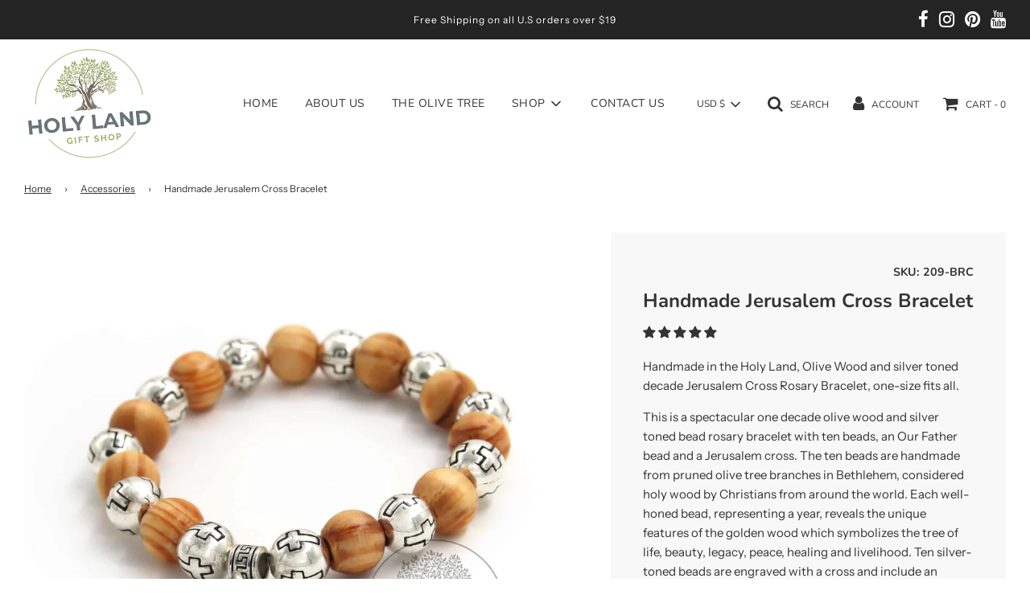

--- FILE ---
content_type: text/javascript; charset="utf-8"
request_url: https://candyrack.ds-cdn.com/static/candyrack-popup-vendor-DnLXKUsY.js
body_size: 32783
content:

!function(){try{var e="undefined"!=typeof window?window:"undefined"!=typeof global?global:"undefined"!=typeof globalThis?globalThis:"undefined"!=typeof self?self:{},n=(new e.Error).stack;n&&(e._sentryDebugIds=e._sentryDebugIds||{},e._sentryDebugIds[n]="9916660f-6325-559a-8e6c-cb256bce9235")}catch(e){}}();
var ne=typeof globalThis<"u"?globalThis:typeof window<"u"?window:typeof global<"u"?global:typeof self<"u"?self:{};function ye(e){return e&&e.__esModule&&Object.prototype.hasOwnProperty.call(e,"default")?e.default:e}var zu=function(e,r){var i=0;return function(){for(var n=[],t=arguments.length;t--;)n[t]=arguments[t];var a=Date.now();i+r<=a&&e.apply(void 0,n),i=a}},Wu=function(e,r){var i=null;return function(){for(var n=[],t=arguments.length;t--;)n[t]=arguments[t];clearTimeout(i),i=setTimeout(function(){return e.apply(void 0,n)},r)}},ef=function(e,r,i){return i===void 0&&(i=!1),i?zu(e,r):Wu(e,r)},ar={exports:{}},or={};/**
 * @license React
 * scheduler.production.min.js
 *
 * Copyright (c) Facebook, Inc. and its affiliates.
 *
 * This source code is licensed under the MIT license found in the
 * LICENSE file in the root directory of this source tree.
 */var gi;function Gu(){return gi||(gi=1,(function(e){function r(O,I){var C=O.length;O.push(I);e:for(;0<C;){var L=C-1>>>1,z=O[L];if(0<t(z,I))O[L]=I,O[C]=z,C=L;else break e}}function i(O){return O.length===0?null:O[0]}function n(O){if(O.length===0)return null;var I=O[0],C=O.pop();if(C!==I){O[0]=C;e:for(var L=0,z=O.length,U=z>>>1;L<U;){var $=2*(L+1)-1,Q=O[$],X=$+1,F=O[X];if(0>t(Q,C))X<z&&0>t(F,Q)?(O[L]=F,O[X]=C,L=X):(O[L]=Q,O[$]=C,L=$);else if(X<z&&0>t(F,C))O[L]=F,O[X]=C,L=X;else break e}}return I}function t(O,I){var C=O.sortIndex-I.sortIndex;return C!==0?C:O.id-I.id}if(typeof performance=="object"&&typeof performance.now=="function"){var a=performance;e.unstable_now=function(){return a.now()}}else{var o=Date,s=o.now();e.unstable_now=function(){return o.now()-s}}var u=[],l=[],c=1,f=null,v=3,d=!1,h=!1,y=!1,T=typeof setTimeout=="function"?setTimeout:null,x=typeof clearTimeout=="function"?clearTimeout:null,p=typeof setImmediate<"u"?setImmediate:null;typeof navigator<"u"&&navigator.scheduling!==void 0&&navigator.scheduling.isInputPending!==void 0&&navigator.scheduling.isInputPending.bind(navigator.scheduling);function w(O){for(var I=i(l);I!==null;){if(I.callback===null)n(l);else if(I.startTime<=O)n(l),I.sortIndex=I.expirationTime,r(u,I);else break;I=i(l)}}function g(O){if(y=!1,w(O),!h)if(i(u)!==null)h=!0,B(m);else{var I=i(l);I!==null&&D(g,I.startTime-O)}}function m(O,I){h=!1,y&&(y=!1,x(P),P=-1),d=!0;var C=v;try{for(w(I),f=i(u);f!==null&&(!(f.expirationTime>I)||O&&!M());){var L=f.callback;if(typeof L=="function"){f.callback=null,v=f.priorityLevel;var z=L(f.expirationTime<=I);I=e.unstable_now(),typeof z=="function"?f.callback=z:f===i(u)&&n(u),w(I)}else n(u);f=i(u)}if(f!==null)var U=!0;else{var $=i(l);$!==null&&D(g,$.startTime-I),U=!1}return U}finally{f=null,v=C,d=!1}}var b=!1,S=null,P=-1,j=5,N=-1;function M(){return!(e.unstable_now()-N<j)}function q(){if(S!==null){var O=e.unstable_now();N=O;var I=!0;try{I=S(!0,O)}finally{I?E():(b=!1,S=null)}}else b=!1}var E;if(typeof p=="function")E=function(){p(q)};else if(typeof MessageChannel<"u"){var _=new MessageChannel,k=_.port2;_.port1.onmessage=q,E=function(){k.postMessage(null)}}else E=function(){T(q,0)};function B(O){S=O,b||(b=!0,E())}function D(O,I){P=T(function(){O(e.unstable_now())},I)}e.unstable_IdlePriority=5,e.unstable_ImmediatePriority=1,e.unstable_LowPriority=4,e.unstable_NormalPriority=3,e.unstable_Profiling=null,e.unstable_UserBlockingPriority=2,e.unstable_cancelCallback=function(O){O.callback=null},e.unstable_continueExecution=function(){h||d||(h=!0,B(m))},e.unstable_forceFrameRate=function(O){0>O||125<O?console.error("forceFrameRate takes a positive int between 0 and 125, forcing frame rates higher than 125 fps is not supported"):j=0<O?Math.floor(1e3/O):5},e.unstable_getCurrentPriorityLevel=function(){return v},e.unstable_getFirstCallbackNode=function(){return i(u)},e.unstable_next=function(O){switch(v){case 1:case 2:case 3:var I=3;break;default:I=v}var C=v;v=I;try{return O()}finally{v=C}},e.unstable_pauseExecution=function(){},e.unstable_requestPaint=function(){},e.unstable_runWithPriority=function(O,I){switch(O){case 1:case 2:case 3:case 4:case 5:break;default:O=3}var C=v;v=O;try{return I()}finally{v=C}},e.unstable_scheduleCallback=function(O,I,C){var L=e.unstable_now();switch(typeof C=="object"&&C!==null?(C=C.delay,C=typeof C=="number"&&0<C?L+C:L):C=L,O){case 1:var z=-1;break;case 2:z=250;break;case 5:z=1073741823;break;case 4:z=1e4;break;default:z=5e3}return z=C+z,O={id:c++,callback:I,priorityLevel:O,startTime:C,expirationTime:z,sortIndex:-1},C>L?(O.sortIndex=C,r(l,O),i(u)===null&&O===i(l)&&(y?(x(P),P=-1):y=!0,D(g,C-L))):(O.sortIndex=z,r(u,O),h||d||(h=!0,B(m))),O},e.unstable_shouldYield=M,e.unstable_wrapCallback=function(O){var I=v;return function(){var C=v;v=I;try{return O.apply(this,arguments)}finally{v=C}}}})(or)),or}var yi;function rf(){return yi||(yi=1,ar.exports=Gu()),ar.exports}var sr,mi;function Uu(){return mi||(mi=1,sr=function(e,r,i){var n=e.constructor,t=i&&i.rejectWith,a=i&&i.resolveWith,o,s=new n(function(u,l){o=setTimeout(function(){t!==void 0?l(t):u(a)},r)});return n.race([s,e]).then(function(u){return o.unref&&o.unref(),u},function(u){throw o.unref&&o.unref(),u})}),sr}var $u=Uu();const tf=ye($u);function $e(){return $e=Object.assign?Object.assign.bind():function(e){for(var r=1;r<arguments.length;r++){var i=arguments[r];for(var n in i)({}).hasOwnProperty.call(i,n)&&(e[n]=i[n])}return e},$e.apply(null,arguments)}function Ku(e){if(e===void 0)throw new ReferenceError("this hasn't been initialised - super() hasn't been called");return e}function je(e,r){return je=Object.setPrototypeOf?Object.setPrototypeOf.bind():function(i,n){return i.__proto__=n,i},je(e,r)}function Hu(e,r){e.prototype=Object.create(r.prototype),e.prototype.constructor=e,je(e,r)}function Vn(e){return Vn=Object.setPrototypeOf?Object.getPrototypeOf.bind():function(r){return r.__proto__||Object.getPrototypeOf(r)},Vn(e)}function Vu(e){try{return Function.toString.call(e).indexOf("[native code]")!==-1}catch(r){return typeof e=="function"}}function Hs(){try{var e=!Boolean.prototype.valueOf.call(Reflect.construct(Boolean,[],function(){}))}catch(r){}return(Hs=function(){return!!e})()}function Xu(e,r,i){if(Hs())return Reflect.construct.apply(null,arguments);var n=[null];n.push.apply(n,r);var t=new(e.bind.apply(e,n));return i&&je(t,i.prototype),t}function Xn(e){var r=typeof Map=="function"?new Map:void 0;return Xn=function(n){if(n===null||!Vu(n))return n;if(typeof n!="function")throw new TypeError("Super expression must either be null or a function");if(r!==void 0){if(r.has(n))return r.get(n);r.set(n,t)}function t(){return Xu(n,arguments,Vn(this).constructor)}return t.prototype=Object.create(n.prototype,{constructor:{value:t,enumerable:!1,writable:!0,configurable:!0}}),je(t,n)},Xn(e)}var Re=(function(e){Hu(r,e);function r(i){var n;return n=e.call(this,"An error occurred. See https://github.com/styled-components/polished/blob/main/src/internalHelpers/errors.md#"+i+" for more information.")||this,Ku(n)}return r})(Xn(Error));function ur(e){return Math.round(e*255)}function Yu(e,r,i){return ur(e)+","+ur(r)+","+ur(i)}function Oi(e,r,i,n){if(n===void 0&&(n=Yu),r===0)return n(i,i,i);var t=(e%360+360)%360/60,a=(1-Math.abs(2*i-1))*r,o=a*(1-Math.abs(t%2-1)),s=0,u=0,l=0;t>=0&&t<1?(s=a,u=o):t>=1&&t<2?(s=o,u=a):t>=2&&t<3?(u=a,l=o):t>=3&&t<4?(u=o,l=a):t>=4&&t<5?(s=o,l=a):t>=5&&t<6&&(s=a,l=o);var c=i-a/2,f=s+c,v=u+c,d=l+c;return n(f,v,d)}var Si={aliceblue:"f0f8ff",antiquewhite:"faebd7",aqua:"00ffff",aquamarine:"7fffd4",azure:"f0ffff",beige:"f5f5dc",bisque:"ffe4c4",black:"000",blanchedalmond:"ffebcd",blue:"0000ff",blueviolet:"8a2be2",brown:"a52a2a",burlywood:"deb887",cadetblue:"5f9ea0",chartreuse:"7fff00",chocolate:"d2691e",coral:"ff7f50",cornflowerblue:"6495ed",cornsilk:"fff8dc",crimson:"dc143c",cyan:"00ffff",darkblue:"00008b",darkcyan:"008b8b",darkgoldenrod:"b8860b",darkgray:"a9a9a9",darkgreen:"006400",darkgrey:"a9a9a9",darkkhaki:"bdb76b",darkmagenta:"8b008b",darkolivegreen:"556b2f",darkorange:"ff8c00",darkorchid:"9932cc",darkred:"8b0000",darksalmon:"e9967a",darkseagreen:"8fbc8f",darkslateblue:"483d8b",darkslategray:"2f4f4f",darkslategrey:"2f4f4f",darkturquoise:"00ced1",darkviolet:"9400d3",deeppink:"ff1493",deepskyblue:"00bfff",dimgray:"696969",dimgrey:"696969",dodgerblue:"1e90ff",firebrick:"b22222",floralwhite:"fffaf0",forestgreen:"228b22",fuchsia:"ff00ff",gainsboro:"dcdcdc",ghostwhite:"f8f8ff",gold:"ffd700",goldenrod:"daa520",gray:"808080",green:"008000",greenyellow:"adff2f",grey:"808080",honeydew:"f0fff0",hotpink:"ff69b4",indianred:"cd5c5c",indigo:"4b0082",ivory:"fffff0",khaki:"f0e68c",lavender:"e6e6fa",lavenderblush:"fff0f5",lawngreen:"7cfc00",lemonchiffon:"fffacd",lightblue:"add8e6",lightcoral:"f08080",lightcyan:"e0ffff",lightgoldenrodyellow:"fafad2",lightgray:"d3d3d3",lightgreen:"90ee90",lightgrey:"d3d3d3",lightpink:"ffb6c1",lightsalmon:"ffa07a",lightseagreen:"20b2aa",lightskyblue:"87cefa",lightslategray:"789",lightslategrey:"789",lightsteelblue:"b0c4de",lightyellow:"ffffe0",lime:"0f0",limegreen:"32cd32",linen:"faf0e6",magenta:"f0f",maroon:"800000",mediumaquamarine:"66cdaa",mediumblue:"0000cd",mediumorchid:"ba55d3",mediumpurple:"9370db",mediumseagreen:"3cb371",mediumslateblue:"7b68ee",mediumspringgreen:"00fa9a",mediumturquoise:"48d1cc",mediumvioletred:"c71585",midnightblue:"191970",mintcream:"f5fffa",mistyrose:"ffe4e1",moccasin:"ffe4b5",navajowhite:"ffdead",navy:"000080",oldlace:"fdf5e6",olive:"808000",olivedrab:"6b8e23",orange:"ffa500",orangered:"ff4500",orchid:"da70d6",palegoldenrod:"eee8aa",palegreen:"98fb98",paleturquoise:"afeeee",palevioletred:"db7093",papayawhip:"ffefd5",peachpuff:"ffdab9",peru:"cd853f",pink:"ffc0cb",plum:"dda0dd",powderblue:"b0e0e6",purple:"800080",rebeccapurple:"639",red:"f00",rosybrown:"bc8f8f",royalblue:"4169e1",saddlebrown:"8b4513",salmon:"fa8072",sandybrown:"f4a460",seagreen:"2e8b57",seashell:"fff5ee",sienna:"a0522d",silver:"c0c0c0",skyblue:"87ceeb",slateblue:"6a5acd",slategray:"708090",slategrey:"708090",snow:"fffafa",springgreen:"00ff7f",steelblue:"4682b4",tan:"d2b48c",teal:"008080",thistle:"d8bfd8",tomato:"ff6347",turquoise:"40e0d0",violet:"ee82ee",wheat:"f5deb3",white:"fff",whitesmoke:"f5f5f5",yellow:"ff0",yellowgreen:"9acd32"};function Ju(e){if(typeof e!="string")return e;var r=e.toLowerCase();return Si[r]?"#"+Si[r]:e}var Qu=/^#[a-fA-F0-9]{6}$/,Zu=/^#[a-fA-F0-9]{8}$/,el=/^#[a-fA-F0-9]{3}$/,rl=/^#[a-fA-F0-9]{4}$/,lr=/^rgb\(\s*(\d{1,3})\s*,\s*(\d{1,3})\s*,\s*(\d{1,3})\s*\)$/i,tl=/^rgba\(\s*(\d{1,3})\s*,\s*(\d{1,3})\s*,\s*(\d{1,3})\s*,\s*([-+]?[0-9]*[.]?[0-9]+)\s*\)$/i,nl=/^hsl\(\s*(\d{0,3}[.]?[0-9]+)\s*,\s*(\d{1,3}[.]?[0-9]?)%\s*,\s*(\d{1,3}[.]?[0-9]?)%\s*\)$/i,il=/^hsla\(\s*(\d{0,3}[.]?[0-9]+)\s*,\s*(\d{1,3}[.]?[0-9]?)%\s*,\s*(\d{1,3}[.]?[0-9]?)%\s*,\s*([-+]?[0-9]*[.]?[0-9]+)\s*\)$/i;function Yn(e){if(typeof e!="string")throw new Re(3);var r=Ju(e);if(r.match(Qu))return{red:parseInt(""+r[1]+r[2],16),green:parseInt(""+r[3]+r[4],16),blue:parseInt(""+r[5]+r[6],16)};if(r.match(Zu)){var i=parseFloat((parseInt(""+r[7]+r[8],16)/255).toFixed(2));return{red:parseInt(""+r[1]+r[2],16),green:parseInt(""+r[3]+r[4],16),blue:parseInt(""+r[5]+r[6],16),alpha:i}}if(r.match(el))return{red:parseInt(""+r[1]+r[1],16),green:parseInt(""+r[2]+r[2],16),blue:parseInt(""+r[3]+r[3],16)};if(r.match(rl)){var n=parseFloat((parseInt(""+r[4]+r[4],16)/255).toFixed(2));return{red:parseInt(""+r[1]+r[1],16),green:parseInt(""+r[2]+r[2],16),blue:parseInt(""+r[3]+r[3],16),alpha:n}}var t=lr.exec(r);if(t)return{red:parseInt(""+t[1],10),green:parseInt(""+t[2],10),blue:parseInt(""+t[3],10)};var a=tl.exec(r.substring(0,50));if(a)return{red:parseInt(""+a[1],10),green:parseInt(""+a[2],10),blue:parseInt(""+a[3],10),alpha:parseFloat(""+a[4])};var o=nl.exec(r);if(o){var s=parseInt(""+o[1],10),u=parseInt(""+o[2],10)/100,l=parseInt(""+o[3],10)/100,c="rgb("+Oi(s,u,l)+")",f=lr.exec(c);if(!f)throw new Re(4,r,c);return{red:parseInt(""+f[1],10),green:parseInt(""+f[2],10),blue:parseInt(""+f[3],10)}}var v=il.exec(r.substring(0,50));if(v){var d=parseInt(""+v[1],10),h=parseInt(""+v[2],10)/100,y=parseInt(""+v[3],10)/100,T="rgb("+Oi(d,h,y)+")",x=lr.exec(T);if(!x)throw new Re(4,r,T);return{red:parseInt(""+x[1],10),green:parseInt(""+x[2],10),blue:parseInt(""+x[3],10),alpha:parseFloat(""+v[4])}}throw new Re(5)}var Ei=function(r){return r.length===7&&r[1]===r[2]&&r[3]===r[4]&&r[5]===r[6]?"#"+r[1]+r[3]+r[5]:r};function xe(e){var r=e.toString(16);return r.length===1?"0"+r:r}function al(e,r,i){if(typeof e=="number"&&typeof r=="number"&&typeof i=="number")return Ei("#"+xe(e)+xe(r)+xe(i));if(typeof e=="object"&&r===void 0&&i===void 0)return Ei("#"+xe(e.red)+xe(e.green)+xe(e.blue));throw new Re(6)}function ol(e,r,i,n){if(typeof e=="object"&&r===void 0&&i===void 0&&n===void 0)return e.alpha>=1?al(e.red,e.green,e.blue):"rgba("+e.red+","+e.green+","+e.blue+","+e.alpha+")";throw new Re(7)}function Vs(e,r,i){return function(){var t=i.concat(Array.prototype.slice.call(arguments));return t.length>=r?e.apply(this,t):Vs(e,r,t)}}function Xs(e){return Vs(e,e.length,[])}function Jn(e){if(e==="transparent")return 0;var r=Yn(e),i=Object.keys(r).map(function(o){var s=r[o]/255;return s<=.03928?s/12.92:Math.pow((s+.055)/1.055,2.4)}),n=i[0],t=i[1],a=i[2];return parseFloat((.2126*n+.7152*t+.0722*a).toFixed(3))}function sl(e,r){var i=Jn(e),n=Jn(r);return parseFloat((i>n?(i+.05)/(n+.05):(n+.05)/(i+.05)).toFixed(2))}function ul(e,r,i){if(r==="transparent")return i;if(i==="transparent")return r;if(e===0)return i;var n=Yn(r),t=$e({},n,{alpha:typeof n.alpha=="number"?n.alpha:1}),a=Yn(i),o=$e({},a,{alpha:typeof a.alpha=="number"?a.alpha:1}),s=t.alpha-o.alpha,u=parseFloat(e)*2-1,l=u*s===-1?u:u+s,c=1+u*s,f=(l/c+1)/2,v=1-f,d={red:Math.floor(t.red*f+o.red*v),green:Math.floor(t.green*f+o.green*v),blue:Math.floor(t.blue*f+o.blue*v),alpha:t.alpha*(parseFloat(e)/1)+o.alpha*(1-parseFloat(e)/1)};return ol(d)}var ll=Xs(ul),xi="#000",wi="#fff";function nf(e,r,i,n){r===void 0&&(r=xi),i===void 0&&(i=wi),n===void 0&&(n=!0);var t=Jn(e)>.179,a=t?r:i;return!n||sl(e,a)>=4.5?a:t?xi:wi}function cl(e,r){return r==="transparent"?r:ll(parseFloat(e),"rgb(255, 255, 255)",r)}var af=Xs(cl),cr={exports:{}};/*!
	Copyright (c) 2018 Jed Watson.
	Licensed under the MIT License (MIT), see
	http://jedwatson.github.io/classnames
*/var Ri;function fl(){return Ri||(Ri=1,(function(e){(function(){var r={}.hasOwnProperty;function i(){for(var a="",o=0;o<arguments.length;o++){var s=arguments[o];s&&(a=t(a,n(s)))}return a}function n(a){if(typeof a=="string"||typeof a=="number")return a;if(typeof a!="object")return"";if(Array.isArray(a))return i.apply(null,a);if(a.toString!==Object.prototype.toString&&!a.toString.toString().includes("[native code]"))return a.toString();var o="";for(var s in a)r.call(a,s)&&a[s]&&(o=t(o,s));return o}function t(a,o){return o?a?a+" "+o:a+o:a}e.exports?(i.default=i,e.exports=i):window.classNames=i})()})(cr)),cr.exports}var vl=fl();const of=ye(vl);var fr={exports:{}},vr,Ii;function dl(){if(Ii)return vr;Ii=1;var e="SECRET_DO_NOT_PASS_THIS_OR_YOU_WILL_BE_FIRED";return vr=e,vr}var dr,Ti;function hl(){if(Ti)return dr;Ti=1;var e=dl();function r(){}function i(){}return i.resetWarningCache=r,dr=function(){function n(o,s,u,l,c,f){if(f!==e){var v=new Error("Calling PropTypes validators directly is not supported by the `prop-types` package. Use PropTypes.checkPropTypes() to call them. Read more at http://fb.me/use-check-prop-types");throw v.name="Invariant Violation",v}}n.isRequired=n;function t(){return n}var a={array:n,bigint:n,bool:n,func:n,number:n,object:n,string:n,symbol:n,any:n,arrayOf:t,element:n,elementType:n,instanceOf:t,node:n,objectOf:t,oneOf:t,oneOfType:t,shape:t,exact:t,checkPropTypes:i,resetWarningCache:r};return a.PropTypes=a,a},dr}var _i;function pl(){return _i||(_i=1,fr.exports=hl()()),fr.exports}var bl=pl();const sf=ye(bl);var Pi={},Ae,qi;function V(){if(qi)return Ae;qi=1;var e=function(r){return r&&r.Math===Math&&r};return Ae=e(typeof globalThis=="object"&&globalThis)||e(typeof window=="object"&&window)||e(typeof self=="object"&&self)||e(typeof ne=="object"&&ne)||e(typeof Ae=="object"&&Ae)||(function(){return this})()||Function("return this")(),Ae}var hr={},pr,Ai;function H(){return Ai||(Ai=1,pr=function(e){try{return!!e()}catch(r){return!0}}),pr}var br,Ci;function se(){if(Ci)return br;Ci=1;var e=H();return br=!e(function(){return Object.defineProperty({},1,{get:function(){return 7}})[1]!==7}),br}var gr,ji;function Ke(){if(ji)return gr;ji=1;var e=H();return gr=!e(function(){var r=(function(){}).bind();return typeof r!="function"||r.hasOwnProperty("prototype")}),gr}var yr,ki;function ie(){if(ki)return yr;ki=1;var e=Ke(),r=Function.prototype.call;return yr=e?r.bind(r):function(){return r.apply(r,arguments)},yr}var mr={},Ni;function Ys(){if(Ni)return mr;Ni=1;var e={}.propertyIsEnumerable,r=Object.getOwnPropertyDescriptor,i=r&&!e.call({1:2},1);return mr.f=i?function(t){var a=r(this,t);return!!a&&a.enumerable}:e,mr}var Or,Mi;function Zn(){return Mi||(Mi=1,Or=function(e,r){return{enumerable:!(e&1),configurable:!(e&2),writable:!(e&4),value:r}}),Or}var Sr,Li;function K(){if(Li)return Sr;Li=1;var e=Ke(),r=Function.prototype,i=r.call,n=e&&r.bind.bind(i,i);return Sr=e?n:function(t){return function(){return i.apply(t,arguments)}},Sr}var Er,Di;function ve(){if(Di)return Er;Di=1;var e=K(),r=e({}.toString),i=e("".slice);return Er=function(n){return i(r(n),8,-1)},Er}var xr,Fi;function He(){if(Fi)return xr;Fi=1;var e=K(),r=H(),i=ve(),n=Object,t=e("".split);return xr=r(function(){return!n("z").propertyIsEnumerable(0)})?function(a){return i(a)==="String"?t(a,""):n(a)}:n,xr}var wr,Bi;function Ne(){return Bi||(Bi=1,wr=function(e){return e==null}),wr}var Rr,zi;function me(){if(zi)return Rr;zi=1;var e=Ne(),r=TypeError;return Rr=function(i){if(e(i))throw new r("Can't call method on "+i);return i},Rr}var Ir,Wi;function Te(){if(Wi)return Ir;Wi=1;var e=He(),r=me();return Ir=function(i){return e(r(i))},Ir}var Tr,Gi;function J(){if(Gi)return Tr;Gi=1;var e=typeof document=="object"&&document.all;return Tr=typeof e>"u"&&e!==void 0?function(r){return typeof r=="function"||r===e}:function(r){return typeof r=="function"},Tr}var _r,Ui;function ee(){if(Ui)return _r;Ui=1;var e=J();return _r=function(r){return typeof r=="object"?r!==null:e(r)},_r}var Pr,$i;function Ve(){if($i)return Pr;$i=1;var e=V(),r=J(),i=function(n){return r(n)?n:void 0};return Pr=function(n,t){return arguments.length<2?i(e[n]):e[n]&&e[n][t]},Pr}var qr,Ki;function Xe(){if(Ki)return qr;Ki=1;var e=K();return qr=e({}.isPrototypeOf),qr}var Ar,Hi;function Js(){if(Hi)return Ar;Hi=1;var e=V(),r=e.navigator,i=r&&r.userAgent;return Ar=i?String(i):"",Ar}var Cr,Vi;function ei(){if(Vi)return Cr;Vi=1;var e=V(),r=Js(),i=e.process,n=e.Deno,t=i&&i.versions||n&&n.version,a=t&&t.v8,o,s;return a&&(o=a.split("."),s=o[0]>0&&o[0]<4?1:+(o[0]+o[1])),!s&&r&&(o=r.match(/Edge\/(\d+)/),(!o||o[1]>=74)&&(o=r.match(/Chrome\/(\d+)/),o&&(s=+o[1]))),Cr=s,Cr}var jr,Xi;function Qs(){if(Xi)return jr;Xi=1;var e=ei(),r=H(),i=V(),n=i.String;return jr=!!Object.getOwnPropertySymbols&&!r(function(){var t=Symbol("symbol detection");return!n(t)||!(Object(t)instanceof Symbol)||!Symbol.sham&&e&&e<41}),jr}var kr,Yi;function Zs(){if(Yi)return kr;Yi=1;var e=Qs();return kr=e&&!Symbol.sham&&typeof Symbol.iterator=="symbol",kr}var Nr,Ji;function eu(){if(Ji)return Nr;Ji=1;var e=Ve(),r=J(),i=Xe(),n=Zs(),t=Object;return Nr=n?function(a){return typeof a=="symbol"}:function(a){var o=e("Symbol");return r(o)&&i(o.prototype,t(a))},Nr}var Mr,Qi;function ri(){if(Qi)return Mr;Qi=1;var e=String;return Mr=function(r){try{return e(r)}catch(i){return"Object"}},Mr}var Lr,Zi;function Me(){if(Zi)return Lr;Zi=1;var e=J(),r=ri(),i=TypeError;return Lr=function(n){if(e(n))return n;throw new i(r(n)+" is not a function")},Lr}var Dr,ea;function Le(){if(ea)return Dr;ea=1;var e=Me(),r=Ne();return Dr=function(i,n){var t=i[n];return r(t)?void 0:e(t)},Dr}var Fr,ra;function gl(){if(ra)return Fr;ra=1;var e=ie(),r=J(),i=ee(),n=TypeError;return Fr=function(t,a){var o,s;if(a==="string"&&r(o=t.toString)&&!i(s=e(o,t))||r(o=t.valueOf)&&!i(s=e(o,t))||a!=="string"&&r(o=t.toString)&&!i(s=e(o,t)))return s;throw new n("Can't convert object to primitive value")},Fr}var Br={exports:{}},zr,ta;function Ye(){return ta||(ta=1,zr=!1),zr}var Wr,na;function ti(){if(na)return Wr;na=1;var e=V(),r=Object.defineProperty;return Wr=function(i,n){try{r(e,i,{value:n,configurable:!0,writable:!0})}catch(t){e[i]=n}return n},Wr}var ia;function ni(){if(ia)return Br.exports;ia=1;var e=Ye(),r=V(),i=ti(),n="__core-js_shared__",t=Br.exports=r[n]||i(n,{});return(t.versions||(t.versions=[])).push({version:"3.44.0",mode:e?"pure":"global",copyright:"© 2014-2025 Denis Pushkarev (zloirock.ru)",license:"https://github.com/zloirock/core-js/blob/v3.44.0/LICENSE",source:"https://github.com/zloirock/core-js"}),Br.exports}var Gr,aa;function ii(){if(aa)return Gr;aa=1;var e=ni();return Gr=function(r,i){return e[r]||(e[r]=i||{})},Gr}var Ur,oa;function _e(){if(oa)return Ur;oa=1;var e=me(),r=Object;return Ur=function(i){return r(e(i))},Ur}var $r,sa;function ae(){if(sa)return $r;sa=1;var e=K(),r=_e(),i=e({}.hasOwnProperty);return $r=Object.hasOwn||function(t,a){return i(r(t),a)},$r}var Kr,ua;function ai(){if(ua)return Kr;ua=1;var e=K(),r=0,i=Math.random(),n=e(1.1.toString);return Kr=function(t){return"Symbol("+(t===void 0?"":t)+")_"+n(++r+i,36)},Kr}var Hr,la;function te(){if(la)return Hr;la=1;var e=V(),r=ii(),i=ae(),n=ai(),t=Qs(),a=Zs(),o=e.Symbol,s=r("wks"),u=a?o.for||o:o&&o.withoutSetter||n;return Hr=function(l){return i(s,l)||(s[l]=t&&i(o,l)?o[l]:u("Symbol."+l)),s[l]},Hr}var Vr,ca;function yl(){if(ca)return Vr;ca=1;var e=ie(),r=ee(),i=eu(),n=Le(),t=gl(),a=te(),o=TypeError,s=a("toPrimitive");return Vr=function(u,l){if(!r(u)||i(u))return u;var c=n(u,s),f;if(c){if(l===void 0&&(l="default"),f=e(c,u,l),!r(f)||i(f))return f;throw new o("Can't convert object to primitive value")}return l===void 0&&(l="number"),t(u,l)},Vr}var Xr,fa;function ru(){if(fa)return Xr;fa=1;var e=yl(),r=eu();return Xr=function(i){var n=e(i,"string");return r(n)?n:n+""},Xr}var Yr,va;function oi(){if(va)return Yr;va=1;var e=V(),r=ee(),i=e.document,n=r(i)&&r(i.createElement);return Yr=function(t){return n?i.createElement(t):{}},Yr}var Jr,da;function tu(){if(da)return Jr;da=1;var e=se(),r=H(),i=oi();return Jr=!e&&!r(function(){return Object.defineProperty(i("div"),"a",{get:function(){return 7}}).a!==7}),Jr}var ha;function nu(){if(ha)return hr;ha=1;var e=se(),r=ie(),i=Ys(),n=Zn(),t=Te(),a=ru(),o=ae(),s=tu(),u=Object.getOwnPropertyDescriptor;return hr.f=e?u:function(c,f){if(c=t(c),f=a(f),s)try{return u(c,f)}catch(v){}if(o(c,f))return n(!r(i.f,c,f),c[f])},hr}var Qr={},Zr,pa;function iu(){if(pa)return Zr;pa=1;var e=se(),r=H();return Zr=e&&r(function(){return Object.defineProperty(function(){},"prototype",{value:42,writable:!1}).prototype!==42}),Zr}var et,ba;function oe(){if(ba)return et;ba=1;var e=ee(),r=String,i=TypeError;return et=function(n){if(e(n))return n;throw new i(r(n)+" is not an object")},et}var ga;function le(){if(ga)return Qr;ga=1;var e=se(),r=tu(),i=iu(),n=oe(),t=ru(),a=TypeError,o=Object.defineProperty,s=Object.getOwnPropertyDescriptor,u="enumerable",l="configurable",c="writable";return Qr.f=e?i?function(v,d,h){if(n(v),d=t(d),n(h),typeof v=="function"&&d==="prototype"&&"value"in h&&c in h&&!h[c]){var y=s(v,d);y&&y[c]&&(v[d]=h.value,h={configurable:l in h?h[l]:y[l],enumerable:u in h?h[u]:y[u],writable:!1})}return o(v,d,h)}:o:function(v,d,h){if(n(v),d=t(d),n(h),r)try{return o(v,d,h)}catch(y){}if("get"in h||"set"in h)throw new a("Accessors not supported");return"value"in h&&(v[d]=h.value),v},Qr}var rt,ya;function De(){if(ya)return rt;ya=1;var e=se(),r=le(),i=Zn();return rt=e?function(n,t,a){return r.f(n,t,i(1,a))}:function(n,t,a){return n[t]=a,n},rt}var tt={exports:{}},nt,ma;function si(){if(ma)return nt;ma=1;var e=se(),r=ae(),i=Function.prototype,n=e&&Object.getOwnPropertyDescriptor,t=r(i,"name"),a=t&&(function(){}).name==="something",o=t&&(!e||e&&n(i,"name").configurable);return nt={EXISTS:t,PROPER:a,CONFIGURABLE:o},nt}var it,Oa;function au(){if(Oa)return it;Oa=1;var e=K(),r=J(),i=ni(),n=e(Function.toString);return r(i.inspectSource)||(i.inspectSource=function(t){return n(t)}),it=i.inspectSource,it}var at,Sa;function ou(){if(Sa)return at;Sa=1;var e=V(),r=J(),i=e.WeakMap;return at=r(i)&&/native code/.test(String(i)),at}var ot,Ea;function ui(){if(Ea)return ot;Ea=1;var e=ii(),r=ai(),i=e("keys");return ot=function(n){return i[n]||(i[n]=r(n))},ot}var st,xa;function Je(){return xa||(xa=1,st={}),st}var ut,wa;function Pe(){if(wa)return ut;wa=1;var e=ou(),r=V(),i=ee(),n=De(),t=ae(),a=ni(),o=ui(),s=Je(),u="Object already initialized",l=r.TypeError,c=r.WeakMap,f,v,d,h=function(p){return d(p)?v(p):f(p,{})},y=function(p){return function(w){var g;if(!i(w)||(g=v(w)).type!==p)throw new l("Incompatible receiver, "+p+" required");return g}};if(e||a.state){var T=a.state||(a.state=new c);T.get=T.get,T.has=T.has,T.set=T.set,f=function(p,w){if(T.has(p))throw new l(u);return w.facade=p,T.set(p,w),w},v=function(p){return T.get(p)||{}},d=function(p){return T.has(p)}}else{var x=o("state");s[x]=!0,f=function(p,w){if(t(p,x))throw new l(u);return w.facade=p,n(p,x,w),w},v=function(p){return t(p,x)?p[x]:{}},d=function(p){return t(p,x)}}return ut={set:f,get:v,has:d,enforce:h,getterFor:y},ut}var Ra;function su(){if(Ra)return tt.exports;Ra=1;var e=K(),r=H(),i=J(),n=ae(),t=se(),a=si().CONFIGURABLE,o=au(),s=Pe(),u=s.enforce,l=s.get,c=String,f=Object.defineProperty,v=e("".slice),d=e("".replace),h=e([].join),y=t&&!r(function(){return f(function(){},"length",{value:8}).length!==8}),T=String(String).split("String"),x=tt.exports=function(p,w,g){v(c(w),0,7)==="Symbol("&&(w="["+d(c(w),/^Symbol\(([^)]*)\).*$/,"$1")+"]"),g&&g.getter&&(w="get "+w),g&&g.setter&&(w="set "+w),(!n(p,"name")||a&&p.name!==w)&&(t?f(p,"name",{value:w,configurable:!0}):p.name=w),y&&g&&n(g,"arity")&&p.length!==g.arity&&f(p,"length",{value:g.arity});try{g&&n(g,"constructor")&&g.constructor?t&&f(p,"prototype",{writable:!1}):p.prototype&&(p.prototype=void 0)}catch(b){}var m=u(p);return n(m,"source")||(m.source=h(T,typeof w=="string"?w:"")),p};return Function.prototype.toString=x(function(){return i(this)&&l(this).source||o(this)},"toString"),tt.exports}var lt,Ia;function Oe(){if(Ia)return lt;Ia=1;var e=J(),r=le(),i=su(),n=ti();return lt=function(t,a,o,s){s||(s={});var u=s.enumerable,l=s.name!==void 0?s.name:a;if(e(o)&&i(o,l,s),s.global)u?t[a]=o:n(a,o);else{try{s.unsafe?t[a]&&(u=!0):delete t[a]}catch(c){}u?t[a]=o:r.f(t,a,{value:o,enumerable:!1,configurable:!s.nonConfigurable,writable:!s.nonWritable})}return t},lt}var ct={},ft,Ta;function ml(){if(Ta)return ft;Ta=1;var e=Math.ceil,r=Math.floor;return ft=Math.trunc||function(n){var t=+n;return(t>0?r:e)(t)},ft}var vt,_a;function Qe(){if(_a)return vt;_a=1;var e=ml();return vt=function(r){var i=+r;return i!==i||i===0?0:e(i)},vt}var dt,Pa;function Ol(){if(Pa)return dt;Pa=1;var e=Qe(),r=Math.max,i=Math.min;return dt=function(n,t){var a=e(n);return a<0?r(a+t,0):i(a,t)},dt}var ht,qa;function li(){if(qa)return ht;qa=1;var e=Qe(),r=Math.min;return ht=function(i){var n=e(i);return n>0?r(n,9007199254740991):0},ht}var pt,Aa;function Ze(){if(Aa)return pt;Aa=1;var e=li();return pt=function(r){return e(r.length)},pt}var bt,Ca;function Sl(){if(Ca)return bt;Ca=1;var e=Te(),r=Ol(),i=Ze(),n=function(t){return function(a,o,s){var u=e(a),l=i(u);if(l===0)return!t&&-1;var c=r(s,l),f;if(t&&o!==o){for(;l>c;)if(f=u[c++],f!==f)return!0}else for(;l>c;c++)if((t||c in u)&&u[c]===o)return t||c||0;return!t&&-1}};return bt={includes:n(!0),indexOf:n(!1)},bt}var gt,ja;function uu(){if(ja)return gt;ja=1;var e=K(),r=ae(),i=Te(),n=Sl().indexOf,t=Je(),a=e([].push);return gt=function(o,s){var u=i(o),l=0,c=[],f;for(f in u)!r(t,f)&&r(u,f)&&a(c,f);for(;s.length>l;)r(u,f=s[l++])&&(~n(c,f)||a(c,f));return c},gt}var yt,ka;function ci(){return ka||(ka=1,yt=["constructor","hasOwnProperty","isPrototypeOf","propertyIsEnumerable","toLocaleString","toString","valueOf"]),yt}var Na;function fi(){if(Na)return ct;Na=1;var e=uu(),r=ci(),i=r.concat("length","prototype");return ct.f=Object.getOwnPropertyNames||function(t){return e(t,i)},ct}var mt={},Ma;function lu(){return Ma||(Ma=1,mt.f=Object.getOwnPropertySymbols),mt}var Ot,La;function El(){if(La)return Ot;La=1;var e=Ve(),r=K(),i=fi(),n=lu(),t=oe(),a=r([].concat);return Ot=e("Reflect","ownKeys")||function(s){var u=i.f(t(s)),l=n.f;return l?a(u,l(s)):u},Ot}var St,Da;function xl(){if(Da)return St;Da=1;var e=ae(),r=El(),i=nu(),n=le();return St=function(t,a,o){for(var s=r(a),u=n.f,l=i.f,c=0;c<s.length;c++){var f=s[c];!e(t,f)&&!(o&&e(o,f))&&u(t,f,l(a,f))}},St}var Et,Fa;function cu(){if(Fa)return Et;Fa=1;var e=H(),r=J(),i=/#|\.prototype\./,n=function(u,l){var c=a[t(u)];return c===s?!0:c===o?!1:r(l)?e(l):!!l},t=n.normalize=function(u){return String(u).replace(i,".").toLowerCase()},a=n.data={},o=n.NATIVE="N",s=n.POLYFILL="P";return Et=n,Et}var xt,Ba;function de(){if(Ba)return xt;Ba=1;var e=V(),r=nu().f,i=De(),n=Oe(),t=ti(),a=xl(),o=cu();return xt=function(s,u){var l=s.target,c=s.global,f=s.stat,v,d,h,y,T,x;if(c?d=e:f?d=e[l]||t(l,{}):d=e[l]&&e[l].prototype,d)for(h in u){if(T=u[h],s.dontCallGetSet?(x=r(d,h),y=x&&x.value):y=d[h],v=o(c?h:l+(f?".":"#")+h,s.forced),!v&&y!==void 0){if(typeof T==typeof y)continue;a(T,y)}(s.sham||y&&y.sham)&&i(T,"sham",!0),n(d,h,T,s)}},xt}var wt,za;function vi(){if(za)return wt;za=1;var e=te(),r=e("toStringTag"),i={};return i[r]="z",wt=String(i)==="[object z]",wt}var Rt,Wa;function er(){if(Wa)return Rt;Wa=1;var e=vi(),r=J(),i=ve(),n=te(),t=n("toStringTag"),a=Object,o=i((function(){return arguments})())==="Arguments",s=function(u,l){try{return u[l]}catch(c){}};return Rt=e?i:function(u){var l,c,f;return u===void 0?"Undefined":u===null?"Null":typeof(c=s(l=a(u),t))=="string"?c:o?i(l):(f=i(l))==="Object"&&r(l.callee)?"Arguments":f},Rt}var It,Ga;function Se(){if(Ga)return It;Ga=1;var e=er(),r=String;return It=function(i){if(e(i)==="Symbol")throw new TypeError("Cannot convert a Symbol value to a string");return r(i)},It}var Tt,Ua;function fu(){return Ua||(Ua=1,Tt="	\n\v\f\r                　\u2028\u2029\uFEFF"),Tt}var _t,$a;function wl(){if($a)return _t;$a=1;var e=K(),r=me(),i=Se(),n=fu(),t=e("".replace),a=RegExp("^["+n+"]+"),o=RegExp("(^|[^"+n+"])["+n+"]+$"),s=function(u){return function(l){var c=i(r(l));return u&1&&(c=t(c,a,"")),u&2&&(c=t(c,o,"$1")),c}};return _t={start:s(1),end:s(2),trim:s(3)},_t}var Pt,Ka;function Rl(){if(Ka)return Pt;Ka=1;var e=V(),r=H(),i=K(),n=Se(),t=wl().trim,a=fu(),o=e.parseInt,s=e.Symbol,u=s&&s.iterator,l=/^[+-]?0x/i,c=i(l.exec),f=o(a+"08")!==8||o(a+"0x16")!==22||u&&!r(function(){o(Object(u))});return Pt=f?function(d,h){var y=t(n(d));return o(y,h>>>0||(c(l,y)?16:10))}:o,Pt}var Ha;function Il(){if(Ha)return Pi;Ha=1;var e=de(),r=Rl();return e({global:!0,forced:parseInt!==r},{parseInt:r}),Pi}Il();var Va={},qt,Xa;function vu(){if(Xa)return qt;Xa=1;var e=uu(),r=ci();return qt=Object.keys||function(n){return e(n,r)},qt}var At,Ya;function Tl(){if(Ya)return At;Ya=1;var e=se(),r=K(),i=ie(),n=H(),t=vu(),a=lu(),o=Ys(),s=_e(),u=He(),l=Object.assign,c=Object.defineProperty,f=r([].concat);return At=!l||n(function(){if(e&&l({b:1},l(c({},"a",{enumerable:!0,get:function(){c(this,"b",{value:3,enumerable:!1})}}),{b:2})).b!==1)return!0;var v={},d={},h=Symbol("assign detection"),y="abcdefghijklmnopqrst";return v[h]=7,y.split("").forEach(function(T){d[T]=T}),l({},v)[h]!==7||t(l({},d)).join("")!==y})?function(d,h){for(var y=s(d),T=arguments.length,x=1,p=a.f,w=o.f;T>x;)for(var g=u(arguments[x++]),m=p?f(t(g),p(g)):t(g),b=m.length,S=0,P;b>S;)P=m[S++],(!e||i(w,g,P))&&(y[P]=g[P]);return y}:l,At}var Ja;function _l(){if(Ja)return Va;Ja=1;var e=de(),r=Tl();return e({target:"Object",stat:!0,arity:2,forced:Object.assign!==r},{assign:r}),Va}_l();var Qa={},Ct,Za;function Pl(){if(Za)return Ct;Za=1;var e=ve(),r=K();return Ct=function(i){if(e(i)==="Function")return r(i)},Ct}var jt,eo;function du(){if(eo)return jt;eo=1;var e=Pl(),r=Me(),i=Ke(),n=e(e.bind);return jt=function(t,a){return r(t),a===void 0?t:i?n(t,a):function(){return t.apply(a,arguments)}},jt}var kt,ro;function ql(){if(ro)return kt;ro=1;var e=ve();return kt=Array.isArray||function(i){return e(i)==="Array"},kt}var Nt,to;function Al(){if(to)return Nt;to=1;var e=K(),r=H(),i=J(),n=er(),t=Ve(),a=au(),o=function(){},s=t("Reflect","construct"),u=/^\s*(?:class|function)\b/,l=e(u.exec),c=!u.test(o),f=function(h){if(!i(h))return!1;try{return s(o,[],h),!0}catch(y){return!1}},v=function(h){if(!i(h))return!1;switch(n(h)){case"AsyncFunction":case"GeneratorFunction":case"AsyncGeneratorFunction":return!1}try{return c||!!l(u,a(h))}catch(y){return!0}};return v.sham=!0,Nt=!s||r(function(){var d;return f(f.call)||!f(Object)||!f(function(){d=!0})||d})?v:f,Nt}var Mt,no;function Cl(){if(no)return Mt;no=1;var e=ql(),r=Al(),i=ee(),n=te(),t=n("species"),a=Array;return Mt=function(o){var s;return e(o)&&(s=o.constructor,r(s)&&(s===a||e(s.prototype))?s=void 0:i(s)&&(s=s[t],s===null&&(s=void 0))),s===void 0?a:s},Mt}var Lt,io;function jl(){if(io)return Lt;io=1;var e=Cl();return Lt=function(r,i){return new(e(r))(i===0?0:i)},Lt}var Dt,ao;function hu(){if(ao)return Dt;ao=1;var e=du(),r=K(),i=He(),n=_e(),t=Ze(),a=jl(),o=r([].push),s=function(u){var l=u===1,c=u===2,f=u===3,v=u===4,d=u===6,h=u===7,y=u===5||d;return function(T,x,p,w){for(var g=n(T),m=i(g),b=t(m),S=e(x,p),P=0,j=w||a,N=l?j(T,b):c||h?j(T,0):void 0,M,q;b>P;P++)if((y||P in m)&&(M=m[P],q=S(M,P,g),u))if(l)N[P]=q;else if(q)switch(u){case 3:return!0;case 5:return M;case 6:return P;case 2:o(N,M)}else switch(u){case 4:return!1;case 7:o(N,M)}return d?-1:f||v?v:N}};return Dt={forEach:s(0),map:s(1),filter:s(2),some:s(3),every:s(4),find:s(5),findIndex:s(6),filterReject:s(7)},Dt}var Ft,oo;function kl(){if(oo)return Ft;oo=1;var e=H(),r=te(),i=ei(),n=r("species");return Ft=function(t){return i>=51||!e(function(){var a=[],o=a.constructor={};return o[n]=function(){return{foo:1}},a[t](Boolean).foo!==1})},Ft}var so;function Nl(){if(so)return Qa;so=1;var e=de(),r=hu().filter,i=kl(),n=i("filter");return e({target:"Array",proto:!0,forced:!n},{filter:function(a){return r(this,a,arguments.length>1?arguments[1]:void 0)}}),Qa}Nl();var uo={},Bt,lo;function Ml(){if(lo)return Bt;lo=1;var e=vi(),r=er();return Bt=e?{}.toString:function(){return"[object "+r(this)+"]"},Bt}var co;function Ll(){if(co)return uo;co=1;var e=vi(),r=Oe(),i=Ml();return e||r(Object.prototype,"toString",i,{unsafe:!0}),uo}Ll();var zt={},fo;function Dl(){if(fo)return zt;fo=1;var e=se(),r=iu(),i=le(),n=oe(),t=Te(),a=vu();return zt.f=e&&!r?Object.defineProperties:function(s,u){n(s);for(var l=t(u),c=a(u),f=c.length,v=0,d;f>v;)i.f(s,d=c[v++],l[d]);return s},zt}var Wt,vo;function Fl(){if(vo)return Wt;vo=1;var e=Ve();return Wt=e("document","documentElement"),Wt}var Gt,ho;function rr(){if(ho)return Gt;ho=1;var e=oe(),r=Dl(),i=ci(),n=Je(),t=Fl(),a=oi(),o=ui(),s=">",u="<",l="prototype",c="script",f=o("IE_PROTO"),v=function(){},d=function(p){return u+c+s+p+u+"/"+c+s},h=function(p){p.write(d("")),p.close();var w=p.parentWindow.Object;return p=null,w},y=function(){var p=a("iframe"),w="java"+c+":",g;return p.style.display="none",t.appendChild(p),p.src=String(w),g=p.contentWindow.document,g.open(),g.write(d("document.F=Object")),g.close(),g.F},T,x=function(){try{T=new ActiveXObject("htmlfile")}catch(w){}x=typeof document<"u"?document.domain&&T?h(T):y():h(T);for(var p=i.length;p--;)delete x[l][i[p]];return x()};return n[f]=!0,Gt=Object.create||function(w,g){var m;return w!==null?(v[l]=e(w),m=new v,v[l]=null,m[f]=w):m=x(),g===void 0?m:r.f(m,g)},Gt}var Ut,po;function Bl(){if(po)return Ut;po=1;var e=te(),r=rr(),i=le().f,n=e("unscopables"),t=Array.prototype;return t[n]===void 0&&i(t,n,{configurable:!0,value:r(null)}),Ut=function(a){t[n][a]=!0},Ut}var $t,bo;function Fe(){return bo||(bo=1,$t={}),$t}var Kt,go;function zl(){if(go)return Kt;go=1;var e=H();return Kt=!e(function(){function r(){}return r.prototype.constructor=null,Object.getPrototypeOf(new r)!==r.prototype}),Kt}var Ht,yo;function pu(){if(yo)return Ht;yo=1;var e=ae(),r=J(),i=_e(),n=ui(),t=zl(),a=n("IE_PROTO"),o=Object,s=o.prototype;return Ht=t?o.getPrototypeOf:function(u){var l=i(u);if(e(l,a))return l[a];var c=l.constructor;return r(c)&&l instanceof c?c.prototype:l instanceof o?s:null},Ht}var Vt,mo;function bu(){if(mo)return Vt;mo=1;var e=H(),r=J(),i=ee(),n=rr(),t=pu(),a=Oe(),o=te(),s=Ye(),u=o("iterator"),l=!1,c,f,v;[].keys&&(v=[].keys(),"next"in v?(f=t(t(v)),f!==Object.prototype&&(c=f)):l=!0);var d=!i(c)||e(function(){var h={};return c[u].call(h)!==h});return d?c={}:s&&(c=n(c)),r(c[u])||a(c,u,function(){return this}),Vt={IteratorPrototype:c,BUGGY_SAFARI_ITERATORS:l},Vt}var Xt,Oo;function tr(){if(Oo)return Xt;Oo=1;var e=le().f,r=ae(),i=te(),n=i("toStringTag");return Xt=function(t,a,o){t&&!o&&(t=t.prototype),t&&!r(t,n)&&e(t,n,{configurable:!0,value:a})},Xt}var Yt,So;function Wl(){if(So)return Yt;So=1;var e=bu().IteratorPrototype,r=rr(),i=Zn(),n=tr(),t=Fe(),a=function(){return this};return Yt=function(o,s,u,l){var c=s+" Iterator";return o.prototype=r(e,{next:i(+!l,u)}),n(o,c,!1,!0),t[c]=a,o},Yt}var Jt,Eo;function Gl(){if(Eo)return Jt;Eo=1;var e=K(),r=Me();return Jt=function(i,n,t){try{return e(r(Object.getOwnPropertyDescriptor(i,n)[t]))}catch(a){}},Jt}var Qt,xo;function Ul(){if(xo)return Qt;xo=1;var e=ee();return Qt=function(r){return e(r)||r===null},Qt}var Zt,wo;function $l(){if(wo)return Zt;wo=1;var e=Ul(),r=String,i=TypeError;return Zt=function(n){if(e(n))return n;throw new i("Can't set "+r(n)+" as a prototype")},Zt}var en,Ro;function gu(){if(Ro)return en;Ro=1;var e=Gl(),r=ee(),i=me(),n=$l();return en=Object.setPrototypeOf||("__proto__"in{}?(function(){var t=!1,a={},o;try{o=e(Object.prototype,"__proto__","set"),o(a,[]),t=a instanceof Array}catch(s){}return function(u,l){return i(u),n(l),r(u)&&(t?o(u,l):u.__proto__=l),u}})():void 0),en}var rn,Io;function yu(){if(Io)return rn;Io=1;var e=de(),r=ie(),i=Ye(),n=si(),t=J(),a=Wl(),o=pu(),s=gu(),u=tr(),l=De(),c=Oe(),f=te(),v=Fe(),d=bu(),h=n.PROPER,y=n.CONFIGURABLE,T=d.IteratorPrototype,x=d.BUGGY_SAFARI_ITERATORS,p=f("iterator"),w="keys",g="values",m="entries",b=function(){return this};return rn=function(S,P,j,N,M,q,E){a(j,P,N);var _=function($){if($===M&&I)return I;if(!x&&$&&$ in D)return D[$];switch($){case w:return function(){return new j(this,$)};case g:return function(){return new j(this,$)};case m:return function(){return new j(this,$)}}return function(){return new j(this)}},k=P+" Iterator",B=!1,D=S.prototype,O=D[p]||D["@@iterator"]||M&&D[M],I=!x&&O||_(M),C=P==="Array"&&D.entries||O,L,z,U;if(C&&(L=o(C.call(new S)),L!==Object.prototype&&L.next&&(!i&&o(L)!==T&&(s?s(L,T):t(L[p])||c(L,p,b)),u(L,k,!0,!0),i&&(v[k]=b))),h&&M===g&&O&&O.name!==g&&(!i&&y?l(D,"name",g):(B=!0,I=function(){return r(O,this)})),M)if(z={values:_(g),keys:q?I:_(w),entries:_(m)},E)for(U in z)(x||B||!(U in D))&&c(D,U,z[U]);else e({target:P,proto:!0,forced:x||B},z);return(!i||E)&&D[p]!==I&&c(D,p,I,{name:M}),v[P]=I,z},rn}var tn,To;function mu(){return To||(To=1,tn=function(e,r){return{value:e,done:r}}),tn}var nn,_o;function Ou(){if(_o)return nn;_o=1;var e=Te(),r=Bl(),i=Fe(),n=Pe(),t=le().f,a=yu(),o=mu(),s=Ye(),u=se(),l="Array Iterator",c=n.set,f=n.getterFor(l);nn=a(Array,"Array",function(d,h){c(this,{type:l,target:e(d),index:0,kind:h})},function(){var d=f(this),h=d.target,y=d.index++;if(!h||y>=h.length)return d.target=null,o(void 0,!0);switch(d.kind){case"keys":return o(y,!1);case"values":return o(h[y],!1)}return o([y,h[y]],!1)},"values");var v=i.Arguments=i.Array;if(r("keys"),r("values"),r("entries"),!s&&u&&v.name!=="values")try{t(v,"name",{value:"values"})}catch(d){}return nn}Ou();var Po={},an,qo;function Su(){if(qo)return an;qo=1;var e=K(),r=Qe(),i=Se(),n=me(),t=e("".charAt),a=e("".charCodeAt),o=e("".slice),s=function(u){return function(l,c){var f=i(n(l)),v=r(c),d=f.length,h,y;return v<0||v>=d?u?"":void 0:(h=a(f,v),h<55296||h>56319||v+1===d||(y=a(f,v+1))<56320||y>57343?u?t(f,v):h:u?o(f,v,v+2):(h-55296<<10)+(y-56320)+65536)}};return an={codeAt:s(!1),charAt:s(!0)},an}var Ao;function Kl(){if(Ao)return Po;Ao=1;var e=Su().charAt,r=Se(),i=Pe(),n=yu(),t=mu(),a="String Iterator",o=i.set,s=i.getterFor(a);return n(String,"String",function(u){o(this,{type:a,string:r(u),index:0})},function(){var l=s(this),c=l.string,f=l.index,v;return f>=c.length?t(void 0,!0):(v=e(c,f),l.index+=v.length,t(v,!1))}),Po}Kl();var Co={},jo={},on,ko;function Eu(){if(ko)return on;ko=1;var e=H();return on=!e(function(){return Object.isExtensible(Object.preventExtensions({}))}),on}var sn,No;function xu(){if(No)return sn;No=1;var e=Oe();return sn=function(r,i,n){for(var t in i)e(r,t,i[t],n);return r},sn}var un={exports:{}},ln={},cn,Mo;function Hl(){if(Mo)return cn;Mo=1;var e=K();return cn=e([].slice),cn}var Lo;function Vl(){if(Lo)return ln;Lo=1;var e=ve(),r=Te(),i=fi().f,n=Hl(),t=typeof window=="object"&&window&&Object.getOwnPropertyNames?Object.getOwnPropertyNames(window):[],a=function(o){try{return i(o)}catch(s){return n(t)}};return ln.f=function(s){return t&&e(s)==="Window"?a(s):i(r(s))},ln}var fn,Do;function Xl(){if(Do)return fn;Do=1;var e=H();return fn=e(function(){if(typeof ArrayBuffer=="function"){var r=new ArrayBuffer(8);Object.isExtensible(r)&&Object.defineProperty(r,"a",{value:8})}}),fn}var vn,Fo;function Yl(){if(Fo)return vn;Fo=1;var e=H(),r=ee(),i=ve(),n=Xl(),t=Object.isExtensible,a=e(function(){});return vn=a||n?function(s){return!r(s)||n&&i(s)==="ArrayBuffer"?!1:t?t(s):!0}:t,vn}var Bo;function di(){if(Bo)return un.exports;Bo=1;var e=de(),r=K(),i=Je(),n=ee(),t=ae(),a=le().f,o=fi(),s=Vl(),u=Yl(),l=ai(),c=Eu(),f=!1,v=l("meta"),d=0,h=function(g){a(g,v,{value:{objectID:"O"+d++,weakData:{}}})},y=function(g,m){if(!n(g))return typeof g=="symbol"?g:(typeof g=="string"?"S":"P")+g;if(!t(g,v)){if(!u(g))return"F";if(!m)return"E";h(g)}return g[v].objectID},T=function(g,m){if(!t(g,v)){if(!u(g))return!0;if(!m)return!1;h(g)}return g[v].weakData},x=function(g){return c&&f&&u(g)&&!t(g,v)&&h(g),g},p=function(){w.enable=function(){},f=!0;var g=o.f,m=r([].splice),b={};b[v]=1,g(b).length&&(o.f=function(S){for(var P=g(S),j=0,N=P.length;j<N;j++)if(P[j]===v){m(P,j,1);break}return P},e({target:"Object",stat:!0,forced:!0},{getOwnPropertyNames:s.f}))},w=un.exports={enable:p,fastKey:y,getWeakData:T,onFreeze:x};return i[v]=!0,un.exports}var dn,zo;function Jl(){if(zo)return dn;zo=1;var e=te(),r=Fe(),i=e("iterator"),n=Array.prototype;return dn=function(t){return t!==void 0&&(r.Array===t||n[i]===t)},dn}var hn,Wo;function wu(){if(Wo)return hn;Wo=1;var e=er(),r=Le(),i=Ne(),n=Fe(),t=te(),a=t("iterator");return hn=function(o){if(!i(o))return r(o,a)||r(o,"@@iterator")||n[e(o)]},hn}var pn,Go;function Ql(){if(Go)return pn;Go=1;var e=ie(),r=Me(),i=oe(),n=ri(),t=wu(),a=TypeError;return pn=function(o,s){var u=arguments.length<2?t(o):s;if(r(u))return i(e(u,o));throw new a(n(o)+" is not iterable")},pn}var bn,Uo;function Zl(){if(Uo)return bn;Uo=1;var e=ie(),r=oe(),i=Le();return bn=function(n,t,a){var o,s;r(n);try{if(o=i(n,"return"),!o){if(t==="throw")throw a;return a}o=e(o,n)}catch(u){s=!0,o=u}if(t==="throw")throw a;if(s)throw o;return r(o),a},bn}var gn,$o;function Ru(){if($o)return gn;$o=1;var e=du(),r=ie(),i=oe(),n=ri(),t=Jl(),a=Ze(),o=Xe(),s=Ql(),u=wu(),l=Zl(),c=TypeError,f=function(d,h){this.stopped=d,this.result=h},v=f.prototype;return gn=function(d,h,y){var T=y&&y.that,x=!!(y&&y.AS_ENTRIES),p=!!(y&&y.IS_RECORD),w=!!(y&&y.IS_ITERATOR),g=!!(y&&y.INTERRUPTED),m=e(h,T),b,S,P,j,N,M,q,E=function(k){return b&&l(b,"normal"),new f(!0,k)},_=function(k){return x?(i(k),g?m(k[0],k[1],E):m(k[0],k[1])):g?m(k,E):m(k)};if(p)b=d.iterator;else if(w)b=d;else{if(S=u(d),!S)throw new c(n(d)+" is not iterable");if(t(S)){for(P=0,j=a(d);j>P;P++)if(N=_(d[P]),N&&o(v,N))return N;return new f(!1)}b=s(d,S)}for(M=p?d.next:b.next;!(q=r(M,b)).done;){try{N=_(q.value)}catch(k){l(b,"throw",k)}if(typeof N=="object"&&N&&o(v,N))return N}return new f(!1)},gn}var yn,Ko;function Iu(){if(Ko)return yn;Ko=1;var e=Xe(),r=TypeError;return yn=function(i,n){if(e(n,i))return i;throw new r("Incorrect invocation")},yn}var mn,Ho;function ec(){if(Ho)return mn;Ho=1;var e=te(),r=e("iterator"),i=!1;try{var n=0,t={next:function(){return{done:!!n++}},return:function(){i=!0}};t[r]=function(){return this},Array.from(t,function(){throw 2})}catch(a){}return mn=function(a,o){try{if(!o&&!i)return!1}catch(l){return!1}var s=!1;try{var u={};u[r]=function(){return{next:function(){return{done:s=!0}}}},a(u)}catch(l){}return s},mn}var On,Vo;function rc(){if(Vo)return On;Vo=1;var e=J(),r=ee(),i=gu();return On=function(n,t,a){var o,s;return i&&e(o=t.constructor)&&o!==a&&r(s=o.prototype)&&s!==a.prototype&&i(n,s),n},On}var Sn,Xo;function tc(){if(Xo)return Sn;Xo=1;var e=de(),r=V(),i=K(),n=cu(),t=Oe(),a=di(),o=Ru(),s=Iu(),u=J(),l=Ne(),c=ee(),f=H(),v=ec(),d=tr(),h=rc();return Sn=function(y,T,x){var p=y.indexOf("Map")!==-1,w=y.indexOf("Weak")!==-1,g=p?"set":"add",m=r[y],b=m&&m.prototype,S=m,P={},j=function(B){var D=i(b[B]);t(b,B,B==="add"?function(I){return D(this,I===0?0:I),this}:B==="delete"?function(O){return w&&!c(O)?!1:D(this,O===0?0:O)}:B==="get"?function(I){return w&&!c(I)?void 0:D(this,I===0?0:I)}:B==="has"?function(I){return w&&!c(I)?!1:D(this,I===0?0:I)}:function(I,C){return D(this,I===0?0:I,C),this})},N=n(y,!u(m)||!(w||b.forEach&&!f(function(){new m().entries().next()})));if(N)S=x.getConstructor(T,y,p,g),a.enable();else if(n(y,!0)){var M=new S,q=M[g](w?{}:-0,1)!==M,E=f(function(){M.has(1)}),_=v(function(B){new m(B)}),k=!w&&f(function(){for(var B=new m,D=5;D--;)B[g](D,D);return!B.has(-0)});_||(S=T(function(B,D){s(B,b);var O=h(new m,B,S);return l(D)||o(D,O[g],{that:O,AS_ENTRIES:p}),O}),S.prototype=b,b.constructor=S),(E||k)&&(j("delete"),j("has"),p&&j("get")),(k||q)&&j(g),w&&b.clear&&delete b.clear}return P[y]=S,e({global:!0,constructor:!0,forced:S!==m},P),d(S,y),w||x.setStrong(S,y,p),S},Sn}var En,Yo;function nc(){if(Yo)return En;Yo=1;var e=K(),r=xu(),i=di().getWeakData,n=Iu(),t=oe(),a=Ne(),o=ee(),s=Ru(),u=hu(),l=ae(),c=Pe(),f=c.set,v=c.getterFor,d=u.find,h=u.findIndex,y=e([].splice),T=0,x=function(g){return g.frozen||(g.frozen=new p)},p=function(){this.entries=[]},w=function(g,m){return d(g.entries,function(b){return b[0]===m})};return p.prototype={get:function(g){var m=w(this,g);if(m)return m[1]},has:function(g){return!!w(this,g)},set:function(g,m){var b=w(this,g);b?b[1]=m:this.entries.push([g,m])},delete:function(g){var m=h(this.entries,function(b){return b[0]===g});return~m&&y(this.entries,m,1),!!~m}},En={getConstructor:function(g,m,b,S){var P=g(function(q,E){n(q,j),f(q,{type:m,id:T++,frozen:null}),a(E)||s(E,q[S],{that:q,AS_ENTRIES:b})}),j=P.prototype,N=v(m),M=function(q,E,_){var k=N(q),B=i(t(E),!0);return B===!0?x(k).set(E,_):B[k.id]=_,q};return r(j,{delete:function(q){var E=N(this);if(!o(q))return!1;var _=i(q);return _===!0?x(E).delete(q):_&&l(_,E.id)&&delete _[E.id]},has:function(E){var _=N(this);if(!o(E))return!1;var k=i(E);return k===!0?x(_).has(E):k&&l(k,_.id)}}),r(j,b?{get:function(E){var _=N(this);if(o(E)){var k=i(E);if(k===!0)return x(_).get(E);if(k)return k[_.id]}},set:function(E,_){return M(this,E,_)}}:{add:function(E){return M(this,E,!0)}}),P}},En}var Jo;function ic(){if(Jo)return jo;Jo=1;var e=Eu(),r=V(),i=K(),n=xu(),t=di(),a=tc(),o=nc(),s=ee(),u=Pe().enforce,l=H(),c=ou(),f=Object,v=Array.isArray,d=f.isExtensible,h=f.isFrozen,y=f.isSealed,T=f.freeze,x=f.seal,p=!r.ActiveXObject&&"ActiveXObject"in r,w,g=function(q){return function(){return q(this,arguments.length?arguments[0]:void 0)}},m=a("WeakMap",g,o),b=m.prototype,S=i(b.set),P=function(){return e&&l(function(){var q=T([]);return S(new m,q,1),!h(q)})};if(c)if(p){w=o.getConstructor(g,"WeakMap",!0),t.enable();var j=i(b.delete),N=i(b.has),M=i(b.get);n(b,{delete:function(q){if(s(q)&&!d(q)){var E=u(this);return E.frozen||(E.frozen=new w),j(this,q)||E.frozen.delete(q)}return j(this,q)},has:function(E){if(s(E)&&!d(E)){var _=u(this);return _.frozen||(_.frozen=new w),N(this,E)||_.frozen.has(E)}return N(this,E)},get:function(E){if(s(E)&&!d(E)){var _=u(this);return _.frozen||(_.frozen=new w),N(this,E)?M(this,E):_.frozen.get(E)}return M(this,E)},set:function(E,_){if(s(E)&&!d(E)){var k=u(this);k.frozen||(k.frozen=new w),N(this,E)?S(this,E,_):k.frozen.set(E,_)}else S(this,E,_);return this}})}else P()&&n(b,{set:function(E,_){var k;return v(E)&&(h(E)?k=T:y(E)&&(k=x)),S(this,E,_),k&&k(E),this}});return jo}var Qo;function ac(){return Qo||(Qo=1,ic()),Co}ac();var Zo={},xn,es;function oc(){return es||(es=1,xn={CSSRuleList:0,CSSStyleDeclaration:0,CSSValueList:0,ClientRectList:0,DOMRectList:0,DOMStringList:0,DOMTokenList:1,DataTransferItemList:0,FileList:0,HTMLAllCollection:0,HTMLCollection:0,HTMLFormElement:0,HTMLSelectElement:0,MediaList:0,MimeTypeArray:0,NamedNodeMap:0,NodeList:1,PaintRequestList:0,Plugin:0,PluginArray:0,SVGLengthList:0,SVGNumberList:0,SVGPathSegList:0,SVGPointList:0,SVGStringList:0,SVGTransformList:0,SourceBufferList:0,StyleSheetList:0,TextTrackCueList:0,TextTrackList:0,TouchList:0}),xn}var wn,rs;function sc(){if(rs)return wn;rs=1;var e=oi(),r=e("span").classList,i=r&&r.constructor&&r.constructor.prototype;return wn=i===Object.prototype?void 0:i,wn}var ts;function uc(){if(ts)return Zo;ts=1;var e=V(),r=oc(),i=sc(),n=Ou(),t=De(),a=tr(),o=te(),s=o("iterator"),u=n.values,l=function(f,v){if(f){if(f[s]!==u)try{t(f,s,u)}catch(h){f[s]=u}if(a(f,v,!0),r[v]){for(var d in n)if(f[d]!==n[d])try{t(f,d,n[d])}catch(h){f[d]=n[d]}}}};for(var c in r)l(e[c]&&e[c].prototype,c);return l(i,"DOMTokenList"),Zo}uc();var Rn,ns;function lc(){if(ns)return Rn;ns=1;var e="Expected a function",r=NaN,i="[object Symbol]",n=/^\s+|\s+$/g,t=/^[-+]0x[0-9a-f]+$/i,a=/^0b[01]+$/i,o=/^0o[0-7]+$/i,s=parseInt,u=typeof ne=="object"&&ne&&ne.Object===Object&&ne,l=typeof self=="object"&&self&&self.Object===Object&&self,c=u||l||Function("return this")(),f=Object.prototype,v=f.toString,d=Math.max,h=Math.min,y=function(){return c.Date.now()};function T(b,S,P){var j,N,M,q,E,_,k=0,B=!1,D=!1,O=!0;if(typeof b!="function")throw new TypeError(e);S=m(S)||0,p(P)&&(B=!!P.leading,D="maxWait"in P,M=D?d(m(P.maxWait)||0,S):M,O="trailing"in P?!!P.trailing:O);function I(G){var Y=j,re=N;return j=N=void 0,k=G,q=b.apply(re,Y),q}function C(G){return k=G,E=setTimeout(U,S),B?I(G):q}function L(G){var Y=G-_,re=G-k,ce=S-Y;return D?h(ce,M-re):ce}function z(G){var Y=G-_,re=G-k;return _===void 0||Y>=S||Y<0||D&&re>=M}function U(){var G=y();if(z(G))return $(G);E=setTimeout(U,L(G))}function $(G){return E=void 0,O&&j?I(G):(j=N=void 0,q)}function Q(){E!==void 0&&clearTimeout(E),k=0,j=_=N=E=void 0}function X(){return E===void 0?q:$(y())}function F(){var G=y(),Y=z(G);if(j=arguments,N=this,_=G,Y){if(E===void 0)return C(_);if(D)return E=setTimeout(U,S),I(_)}return E===void 0&&(E=setTimeout(U,S)),q}return F.cancel=Q,F.flush=X,F}function x(b,S,P){var j=!0,N=!0;if(typeof b!="function")throw new TypeError(e);return p(P)&&(j="leading"in P?!!P.leading:j,N="trailing"in P?!!P.trailing:N),T(b,S,{leading:j,maxWait:S,trailing:N})}function p(b){var S=typeof b;return!!b&&(S=="object"||S=="function")}function w(b){return!!b&&typeof b=="object"}function g(b){return typeof b=="symbol"||w(b)&&v.call(b)==i}function m(b){if(typeof b=="number")return b;if(g(b))return r;if(p(b)){var S=typeof b.valueOf=="function"?b.valueOf():b;b=p(S)?S+"":S}if(typeof b!="string")return b===0?b:+b;b=b.replace(n,"");var P=a.test(b);return P||o.test(b)?s(b.slice(2),P?2:8):t.test(b)?r:+b}return Rn=x,Rn}var cc=lc();const is=ye(cc);var In,as;function fc(){if(as)return In;as=1;var e="Expected a function",r=NaN,i="[object Symbol]",n=/^\s+|\s+$/g,t=/^[-+]0x[0-9a-f]+$/i,a=/^0b[01]+$/i,o=/^0o[0-7]+$/i,s=parseInt,u=typeof ne=="object"&&ne&&ne.Object===Object&&ne,l=typeof self=="object"&&self&&self.Object===Object&&self,c=u||l||Function("return this")(),f=Object.prototype,v=f.toString,d=Math.max,h=Math.min,y=function(){return c.Date.now()};function T(m,b,S){var P,j,N,M,q,E,_=0,k=!1,B=!1,D=!0;if(typeof m!="function")throw new TypeError(e);b=g(b)||0,x(S)&&(k=!!S.leading,B="maxWait"in S,N=B?d(g(S.maxWait)||0,b):N,D="trailing"in S?!!S.trailing:D);function O(F){var G=P,Y=j;return P=j=void 0,_=F,M=m.apply(Y,G),M}function I(F){return _=F,q=setTimeout(z,b),k?O(F):M}function C(F){var G=F-E,Y=F-_,re=b-G;return B?h(re,N-Y):re}function L(F){var G=F-E,Y=F-_;return E===void 0||G>=b||G<0||B&&Y>=N}function z(){var F=y();if(L(F))return U(F);q=setTimeout(z,C(F))}function U(F){return q=void 0,D&&P?O(F):(P=j=void 0,M)}function $(){q!==void 0&&clearTimeout(q),_=0,P=E=j=q=void 0}function Q(){return q===void 0?M:U(y())}function X(){var F=y(),G=L(F);if(P=arguments,j=this,E=F,G){if(q===void 0)return I(E);if(B)return q=setTimeout(z,b),O(E)}return q===void 0&&(q=setTimeout(z,b)),M}return X.cancel=$,X.flush=Q,X}function x(m){var b=typeof m;return!!m&&(b=="object"||b=="function")}function p(m){return!!m&&typeof m=="object"}function w(m){return typeof m=="symbol"||p(m)&&v.call(m)==i}function g(m){if(typeof m=="number")return m;if(w(m))return r;if(x(m)){var b=typeof m.valueOf=="function"?m.valueOf():m;m=x(b)?b+"":b}if(typeof m!="string")return m===0?m:+m;m=m.replace(n,"");var S=a.test(m);return S||o.test(m)?s(m.slice(2),S?2:8):t.test(m)?r:+m}return In=T,In}var vc=fc();const os=ye(vc);var Tn,ss;function dc(){if(ss)return Tn;ss=1;var e="Expected a function",r="__lodash_hash_undefined__",i="[object Function]",n="[object GeneratorFunction]",t=/[\\^$.*+?()[\]{}|]/g,a=/^\[object .+?Constructor\]$/,o=typeof ne=="object"&&ne&&ne.Object===Object&&ne,s=typeof self=="object"&&self&&self.Object===Object&&self,u=o||s||Function("return this")();function l(R,A){return R==null?void 0:R[A]}function c(R){var A=!1;if(R!=null&&typeof R.toString!="function")try{A=!!(R+"")}catch(W){}return A}var f=Array.prototype,v=Function.prototype,d=Object.prototype,h=u["__core-js_shared__"],y=(function(){var R=/[^.]+$/.exec(h&&h.keys&&h.keys.IE_PROTO||"");return R?"Symbol(src)_1."+R:""})(),T=v.toString,x=d.hasOwnProperty,p=d.toString,w=RegExp("^"+T.call(x).replace(t,"\\$&").replace(/hasOwnProperty|(function).*?(?=\\\()| for .+?(?=\\\])/g,"$1.*?")+"$"),g=f.splice,m=G(u,"Map"),b=G(Object,"create");function S(R){var A=-1,W=R?R.length:0;for(this.clear();++A<W;){var Z=R[A];this.set(Z[0],Z[1])}}function P(){this.__data__=b?b(null):{}}function j(R){return this.has(R)&&delete this.__data__[R]}function N(R){var A=this.__data__;if(b){var W=A[R];return W===r?void 0:W}return x.call(A,R)?A[R]:void 0}function M(R){var A=this.__data__;return b?A[R]!==void 0:x.call(A,R)}function q(R,A){var W=this.__data__;return W[R]=b&&A===void 0?r:A,this}S.prototype.clear=P,S.prototype.delete=j,S.prototype.get=N,S.prototype.has=M,S.prototype.set=q;function E(R){var A=-1,W=R?R.length:0;for(this.clear();++A<W;){var Z=R[A];this.set(Z[0],Z[1])}}function _(){this.__data__=[]}function k(R){var A=this.__data__,W=Q(A,R);if(W<0)return!1;var Z=A.length-1;return W==Z?A.pop():g.call(A,W,1),!0}function B(R){var A=this.__data__,W=Q(A,R);return W<0?void 0:A[W][1]}function D(R){return Q(this.__data__,R)>-1}function O(R,A){var W=this.__data__,Z=Q(W,R);return Z<0?W.push([R,A]):W[Z][1]=A,this}E.prototype.clear=_,E.prototype.delete=k,E.prototype.get=B,E.prototype.has=D,E.prototype.set=O;function I(R){var A=-1,W=R?R.length:0;for(this.clear();++A<W;){var Z=R[A];this.set(Z[0],Z[1])}}function C(){this.__data__={hash:new S,map:new(m||E),string:new S}}function L(R){return F(this,R).delete(R)}function z(R){return F(this,R).get(R)}function U(R){return F(this,R).has(R)}function $(R,A){return F(this,R).set(R,A),this}I.prototype.clear=C,I.prototype.delete=L,I.prototype.get=z,I.prototype.has=U,I.prototype.set=$;function Q(R,A){for(var W=R.length;W--;)if(pe(R[W][0],A))return W;return-1}function X(R){if(!Ee(R)||re(R))return!1;var A=qe(R)||c(R)?w:a;return A.test(ce(R))}function F(R,A){var W=R.__data__;return Y(A)?W[typeof A=="string"?"string":"hash"]:W.map}function G(R,A){var W=l(R,A);return X(W)?W:void 0}function Y(R){var A=typeof R;return A=="string"||A=="number"||A=="symbol"||A=="boolean"?R!=="__proto__":R===null}function re(R){return!!y&&y in R}function ce(R){if(R!=null){try{return T.call(R)}catch(A){}try{return R+""}catch(A){}}return""}function he(R,A){if(typeof R!="function"||A&&typeof A!="function")throw new TypeError(e);var W=function(){var Z=arguments,nr=A?A.apply(this,Z):Z[0],ir=W.cache;if(ir.has(nr))return ir.get(nr);var bi=R.apply(this,Z);return W.cache=ir.set(nr,bi),bi};return W.cache=new(he.Cache||I),W}he.Cache=I;function pe(R,A){return R===A||R!==R&&A!==A}function qe(R){var A=Ee(R)?p.call(R):"";return A==i||A==n}function Ee(R){var A=typeof R;return!!R&&(A=="object"||A=="function")}return Tn=he,Tn}var hc=dc();const pc=ye(hc);var be=[],bc=function(){return be.some(function(e){return e.activeTargets.length>0})},gc=function(){return be.some(function(e){return e.skippedTargets.length>0})},us="ResizeObserver loop completed with undelivered notifications.",yc=function(){var e;typeof ErrorEvent=="function"?e=new ErrorEvent("error",{message:us}):(e=document.createEvent("Event"),e.initEvent("error",!1,!1),e.message=us),window.dispatchEvent(e)},ke;(function(e){e.BORDER_BOX="border-box",e.CONTENT_BOX="content-box",e.DEVICE_PIXEL_CONTENT_BOX="device-pixel-content-box"})(ke||(ke={}));var ge=function(e){return Object.freeze(e)},mc=(function(){function e(r,i){this.inlineSize=r,this.blockSize=i,ge(this)}return e})(),Tu=(function(){function e(r,i,n,t){return this.x=r,this.y=i,this.width=n,this.height=t,this.top=this.y,this.left=this.x,this.bottom=this.top+this.height,this.right=this.left+this.width,ge(this)}return e.prototype.toJSON=function(){var r=this,i=r.x,n=r.y,t=r.top,a=r.right,o=r.bottom,s=r.left,u=r.width,l=r.height;return{x:i,y:n,top:t,right:a,bottom:o,left:s,width:u,height:l}},e.fromRect=function(r){return new e(r.x,r.y,r.width,r.height)},e})(),hi=function(e){return e instanceof SVGElement&&"getBBox"in e},_u=function(e){if(hi(e)){var r=e.getBBox(),i=r.width,n=r.height;return!i&&!n}var t=e,a=t.offsetWidth,o=t.offsetHeight;return!(a||o||e.getClientRects().length)},ls=function(e){var r;if(e instanceof Element)return!0;var i=(r=e==null?void 0:e.ownerDocument)===null||r===void 0?void 0:r.defaultView;return!!(i&&e instanceof i.Element)},Oc=function(e){switch(e.tagName){case"INPUT":if(e.type!=="image")break;case"VIDEO":case"AUDIO":case"EMBED":case"OBJECT":case"CANVAS":case"IFRAME":case"IMG":return!0}return!1},Ce=typeof window<"u"?window:{},Be=new WeakMap,cs=/auto|scroll/,Sc=/^tb|vertical/,Ec=/msie|trident/i.test(Ce.navigator&&Ce.navigator.userAgent),ue=function(e){return parseFloat(e||"0")},Ie=function(e,r,i){return e===void 0&&(e=0),r===void 0&&(r=0),i===void 0&&(i=!1),new mc((i?r:e)||0,(i?e:r)||0)},fs=ge({devicePixelContentBoxSize:Ie(),borderBoxSize:Ie(),contentBoxSize:Ie(),contentRect:new Tu(0,0,0,0)}),Pu=function(e,r){if(r===void 0&&(r=!1),Be.has(e)&&!r)return Be.get(e);if(_u(e))return Be.set(e,fs),fs;var i=getComputedStyle(e),n=hi(e)&&e.ownerSVGElement&&e.getBBox(),t=!Ec&&i.boxSizing==="border-box",a=Sc.test(i.writingMode||""),o=!n&&cs.test(i.overflowY||""),s=!n&&cs.test(i.overflowX||""),u=n?0:ue(i.paddingTop),l=n?0:ue(i.paddingRight),c=n?0:ue(i.paddingBottom),f=n?0:ue(i.paddingLeft),v=n?0:ue(i.borderTopWidth),d=n?0:ue(i.borderRightWidth),h=n?0:ue(i.borderBottomWidth),y=n?0:ue(i.borderLeftWidth),T=f+l,x=u+c,p=y+d,w=v+h,g=s?e.offsetHeight-w-e.clientHeight:0,m=o?e.offsetWidth-p-e.clientWidth:0,b=t?T+p:0,S=t?x+w:0,P=n?n.width:ue(i.width)-b-m,j=n?n.height:ue(i.height)-S-g,N=P+T+m+p,M=j+x+g+w,q=ge({devicePixelContentBoxSize:Ie(Math.round(P*devicePixelRatio),Math.round(j*devicePixelRatio),a),borderBoxSize:Ie(N,M,a),contentBoxSize:Ie(P,j,a),contentRect:new Tu(f,u,P,j)});return Be.set(e,q),q},qu=function(e,r,i){var n=Pu(e,i),t=n.borderBoxSize,a=n.contentBoxSize,o=n.devicePixelContentBoxSize;switch(r){case ke.DEVICE_PIXEL_CONTENT_BOX:return o;case ke.BORDER_BOX:return t;default:return a}},xc=(function(){function e(r){var i=Pu(r);this.target=r,this.contentRect=i.contentRect,this.borderBoxSize=ge([i.borderBoxSize]),this.contentBoxSize=ge([i.contentBoxSize]),this.devicePixelContentBoxSize=ge([i.devicePixelContentBoxSize])}return e})(),Au=function(e){if(_u(e))return 1/0;for(var r=0,i=e.parentNode;i;)r+=1,i=i.parentNode;return r},wc=function(){var e=1/0,r=[];be.forEach(function(o){if(o.activeTargets.length!==0){var s=[];o.activeTargets.forEach(function(l){var c=new xc(l.target),f=Au(l.target);s.push(c),l.lastReportedSize=qu(l.target,l.observedBox),f<e&&(e=f)}),r.push(function(){o.callback.call(o.observer,s,o.observer)}),o.activeTargets.splice(0,o.activeTargets.length)}});for(var i=0,n=r;i<n.length;i++){var t=n[i];t()}return e},vs=function(e){be.forEach(function(i){i.activeTargets.splice(0,i.activeTargets.length),i.skippedTargets.splice(0,i.skippedTargets.length),i.observationTargets.forEach(function(t){t.isActive()&&(Au(t.target)>e?i.activeTargets.push(t):i.skippedTargets.push(t))})})},Rc=function(){var e=0;for(vs(e);bc();)e=wc(),vs(e);return gc()&&yc(),e>0},_n,Cu=[],Ic=function(){return Cu.splice(0).forEach(function(e){return e()})},Tc=function(e){if(!_n){var r=0,i=document.createTextNode(""),n={characterData:!0};new MutationObserver(function(){return Ic()}).observe(i,n),_n=function(){i.textContent="".concat(r?r--:r++)}}Cu.push(e),_n()},_c=function(e){Tc(function(){requestAnimationFrame(e)})},Ge=0,Pc=function(){return!!Ge},qc=250,Ac={attributes:!0,characterData:!0,childList:!0,subtree:!0},ds=["resize","load","transitionend","animationend","animationstart","animationiteration","keyup","keydown","mouseup","mousedown","mouseover","mouseout","blur","focus"],hs=function(e){return e===void 0&&(e=0),Date.now()+e},Pn=!1,Cc=(function(){function e(){var r=this;this.stopped=!0,this.listener=function(){return r.schedule()}}return e.prototype.run=function(r){var i=this;if(r===void 0&&(r=qc),!Pn){Pn=!0;var n=hs(r);_c(function(){var t=!1;try{t=Rc()}finally{if(Pn=!1,r=n-hs(),!Pc())return;t?i.run(1e3):r>0?i.run(r):i.start()}})}},e.prototype.schedule=function(){this.stop(),this.run()},e.prototype.observe=function(){var r=this,i=function(){return r.observer&&r.observer.observe(document.body,Ac)};document.body?i():Ce.addEventListener("DOMContentLoaded",i)},e.prototype.start=function(){var r=this;this.stopped&&(this.stopped=!1,this.observer=new MutationObserver(this.listener),this.observe(),ds.forEach(function(i){return Ce.addEventListener(i,r.listener,!0)}))},e.prototype.stop=function(){var r=this;this.stopped||(this.observer&&this.observer.disconnect(),ds.forEach(function(i){return Ce.removeEventListener(i,r.listener,!0)}),this.stopped=!0)},e})(),Qn=new Cc,ps=function(e){!Ge&&e>0&&Qn.start(),Ge+=e,!Ge&&Qn.stop()},jc=function(e){return!hi(e)&&!Oc(e)&&getComputedStyle(e).display==="inline"},kc=(function(){function e(r,i){this.target=r,this.observedBox=i||ke.CONTENT_BOX,this.lastReportedSize={inlineSize:0,blockSize:0}}return e.prototype.isActive=function(){var r=qu(this.target,this.observedBox,!0);return jc(this.target)&&(this.lastReportedSize=r),this.lastReportedSize.inlineSize!==r.inlineSize||this.lastReportedSize.blockSize!==r.blockSize},e})(),Nc=(function(){function e(r,i){this.activeTargets=[],this.skippedTargets=[],this.observationTargets=[],this.observer=r,this.callback=i}return e})(),ze=new WeakMap,bs=function(e,r){for(var i=0;i<e.length;i+=1)if(e[i].target===r)return i;return-1},We=(function(){function e(){}return e.connect=function(r,i){var n=new Nc(r,i);ze.set(r,n)},e.observe=function(r,i,n){var t=ze.get(r),a=t.observationTargets.length===0;bs(t.observationTargets,i)<0&&(a&&be.push(t),t.observationTargets.push(new kc(i,n&&n.box)),ps(1),Qn.schedule())},e.unobserve=function(r,i){var n=ze.get(r),t=bs(n.observationTargets,i),a=n.observationTargets.length===1;t>=0&&(a&&be.splice(be.indexOf(n),1),n.observationTargets.splice(t,1),ps(-1))},e.disconnect=function(r){var i=this,n=ze.get(r);n.observationTargets.slice().forEach(function(t){return i.unobserve(r,t.target)}),n.activeTargets.splice(0,n.activeTargets.length)},e})(),Mc=(function(){function e(r){if(arguments.length===0)throw new TypeError("Failed to construct 'ResizeObserver': 1 argument required, but only 0 present.");if(typeof r!="function")throw new TypeError("Failed to construct 'ResizeObserver': The callback provided as parameter 1 is not a function.");We.connect(this,r)}return e.prototype.observe=function(r,i){if(arguments.length===0)throw new TypeError("Failed to execute 'observe' on 'ResizeObserver': 1 argument required, but only 0 present.");if(!ls(r))throw new TypeError("Failed to execute 'observe' on 'ResizeObserver': parameter 1 is not of type 'Element");We.observe(this,r,i)},e.prototype.unobserve=function(r){if(arguments.length===0)throw new TypeError("Failed to execute 'unobserve' on 'ResizeObserver': 1 argument required, but only 0 present.");if(!ls(r))throw new TypeError("Failed to execute 'unobserve' on 'ResizeObserver': parameter 1 is not of type 'Element");We.unobserve(this,r)},e.prototype.disconnect=function(){We.disconnect(this)},e.toString=function(){return"function ResizeObserver () { [polyfill code] }"},e})(),qn,gs;function Lc(){if(gs)return qn;gs=1;var e=!!(typeof window<"u"&&window.document&&window.document.createElement);return qn=e,qn}var Dc=Lc();const ju=ye(Dc);var ys={},An,ms;function Fc(){if(ms)return An;ms=1;var e=Me(),r=_e(),i=He(),n=Ze(),t=TypeError,a="Reduce of empty array with no initial value",o=function(s){return function(u,l,c,f){var v=r(u),d=i(v),h=n(v);if(e(l),h===0&&c<2)throw new t(a);var y=s?h-1:0,T=s?-1:1;if(c<2)for(;;){if(y in d){f=d[y],y+=T;break}if(y+=T,s?y<0:h<=y)throw new t(a)}for(;s?y>=0:h>y;y+=T)y in d&&(f=l(f,d[y],y,v));return f}};return An={left:o(!1),right:o(!0)},An}var Cn,Os;function Bc(){if(Os)return Cn;Os=1;var e=H();return Cn=function(r,i){var n=[][r];return!!n&&e(function(){n.call(null,i||function(){return 1},1)})},Cn}var jn,Ss;function zc(){if(Ss)return jn;Ss=1;var e=V(),r=Js(),i=ve(),n=function(t){return r.slice(0,t.length)===t};return jn=(function(){return n("Bun/")?"BUN":n("Cloudflare-Workers")?"CLOUDFLARE":n("Deno/")?"DENO":n("Node.js/")?"NODE":e.Bun&&typeof Bun.version=="string"?"BUN":e.Deno&&typeof Deno.version=="object"?"DENO":i(e.process)==="process"?"NODE":e.window&&e.document?"BROWSER":"REST"})(),jn}var kn,Es;function Wc(){if(Es)return kn;Es=1;var e=zc();return kn=e==="NODE",kn}var xs;function Gc(){if(xs)return ys;xs=1;var e=de(),r=Fc().left,i=Bc(),n=ei(),t=Wc(),a=!t&&n>79&&n<83,o=a||!i("reduce");return e({target:"Array",proto:!0,forced:o},{reduce:function(u){var l=arguments.length;return r(this,u,l,l>1?arguments[1]:void 0)}}),ys}Gc();var ws={},Nn,Rs;function ku(){if(Rs)return Nn;Rs=1;var e=oe();return Nn=function(){var r=e(this),i="";return r.hasIndices&&(i+="d"),r.global&&(i+="g"),r.ignoreCase&&(i+="i"),r.multiline&&(i+="m"),r.dotAll&&(i+="s"),r.unicode&&(i+="u"),r.unicodeSets&&(i+="v"),r.sticky&&(i+="y"),i},Nn}var Mn,Is;function Uc(){if(Is)return Mn;Is=1;var e=H(),r=V(),i=r.RegExp,n=e(function(){var o=i("a","y");return o.lastIndex=2,o.exec("abcd")!==null}),t=n||e(function(){return!i("a","y").sticky}),a=n||e(function(){var o=i("^r","gy");return o.lastIndex=2,o.exec("str")!==null});return Mn={BROKEN_CARET:a,MISSED_STICKY:t,UNSUPPORTED_Y:n},Mn}var Ln,Ts;function $c(){if(Ts)return Ln;Ts=1;var e=H(),r=V(),i=r.RegExp;return Ln=e(function(){var n=i(".","s");return!(n.dotAll&&n.test("\n")&&n.flags==="s")}),Ln}var Dn,_s;function Kc(){if(_s)return Dn;_s=1;var e=H(),r=V(),i=r.RegExp;return Dn=e(function(){var n=i("(?<a>b)","g");return n.exec("b").groups.a!=="b"||"b".replace(n,"$<a>c")!=="bc"}),Dn}var Fn,Ps;function pi(){if(Ps)return Fn;Ps=1;var e=ie(),r=K(),i=Se(),n=ku(),t=Uc(),a=ii(),o=rr(),s=Pe().get,u=$c(),l=Kc(),c=a("native-string-replace",String.prototype.replace),f=RegExp.prototype.exec,v=f,d=r("".charAt),h=r("".indexOf),y=r("".replace),T=r("".slice),x=(function(){var m=/a/,b=/b*/g;return e(f,m,"a"),e(f,b,"a"),m.lastIndex!==0||b.lastIndex!==0})(),p=t.BROKEN_CARET,w=/()??/.exec("")[1]!==void 0,g=x||w||p||u||l;return g&&(v=function(b){var S=this,P=s(S),j=i(b),N=P.raw,M,q,E,_,k,B,D;if(N)return N.lastIndex=S.lastIndex,M=e(v,N,j),S.lastIndex=N.lastIndex,M;var O=P.groups,I=p&&S.sticky,C=e(n,S),L=S.source,z=0,U=j;if(I&&(C=y(C,"y",""),h(C,"g")===-1&&(C+="g"),U=T(j,S.lastIndex),S.lastIndex>0&&(!S.multiline||S.multiline&&d(j,S.lastIndex-1)!=="\n")&&(L="(?: "+L+")",U=" "+U,z++),q=new RegExp("^(?:"+L+")",C)),w&&(q=new RegExp("^"+L+"$(?!\\s)",C)),x&&(E=S.lastIndex),_=e(f,I?q:S,U),I?_?(_.input=T(_.input,z),_[0]=T(_[0],z),_.index=S.lastIndex,S.lastIndex+=_[0].length):S.lastIndex=0:x&&_&&(S.lastIndex=S.global?_.index+_[0].length:E),w&&_&&_.length>1&&e(c,_[0],q,function(){for(k=1;k<arguments.length-2;k++)arguments[k]===void 0&&(_[k]=void 0)}),_&&O)for(_.groups=B=o(null),k=0;k<O.length;k++)D=O[k],B[D[0]]=_[D[1]];return _}),Fn=v,Fn}var qs;function Nu(){if(qs)return ws;qs=1;var e=de(),r=pi();return e({target:"RegExp",proto:!0,forced:/./.exec!==r},{exec:r}),ws}Nu();var As={},Bn,Cs;function Mu(){if(Cs)return Bn;Cs=1,Nu();var e=ie(),r=Oe(),i=pi(),n=H(),t=te(),a=De(),o=t("species"),s=RegExp.prototype;return Bn=function(u,l,c,f){var v=t(u),d=!n(function(){var x={};return x[v]=function(){return 7},""[u](x)!==7}),h=d&&!n(function(){var x=!1,p=/a/;return u==="split"&&(p={},p.constructor={},p.constructor[o]=function(){return p},p.flags="",p[v]=/./[v]),p.exec=function(){return x=!0,null},p[v](""),!x});if(!d||!h||c){var y=/./[v],T=l(v,""[u],function(x,p,w,g,m){var b=p.exec;return b===i||b===s.exec?d&&!m?{done:!0,value:e(y,p,w,g)}:{done:!0,value:e(x,w,p,g)}:{done:!1}});r(String.prototype,u,T[0]),r(s,v,T[1])}f&&a(s[v],"sham",!0)},Bn}var zn,js;function Lu(){if(js)return zn;js=1;var e=Su().charAt;return zn=function(r,i,n){return i+(n?e(r,i).length:1)},zn}var Wn,ks;function Hc(){if(ks)return Wn;ks=1;var e=V(),r=H(),i=e.RegExp,n=!r(function(){var t=!0;try{i(".","d")}catch(v){t=!1}var a={},o="",s=t?"dgimsy":"gimsy",u=function(v,d){Object.defineProperty(a,v,{get:function(){return o+=d,!0}})},l={dotAll:"s",global:"g",ignoreCase:"i",multiline:"m",sticky:"y"};t&&(l.hasIndices="d");for(var c in l)u(c,l[c]);var f=Object.getOwnPropertyDescriptor(i.prototype,"flags").get.call(a);return f!==s||o!==s});return Wn={correct:n},Wn}var Gn,Ns;function Du(){if(Ns)return Gn;Ns=1;var e=ie(),r=ae(),i=Xe(),n=Hc(),t=ku(),a=RegExp.prototype;return Gn=n.correct?function(o){return o.flags}:function(o){return!n.correct&&i(a,o)&&!r(o,"flags")?e(t,o):o.flags},Gn}var Un,Ms;function Fu(){if(Ms)return Un;Ms=1;var e=ie(),r=oe(),i=J(),n=ve(),t=pi(),a=TypeError;return Un=function(o,s){var u=o.exec;if(i(u)){var l=e(u,o,s);return l!==null&&r(l),l}if(n(o)==="RegExp")return e(t,o,s);throw new a("RegExp#exec called on incompatible receiver")},Un}var Ls;function Vc(){if(Ls)return As;Ls=1;var e=ie(),r=K(),i=Mu(),n=oe(),t=ee(),a=li(),o=Se(),s=me(),u=Le(),l=Lu(),c=Du(),f=Fu(),v=r("".indexOf);return i("match",function(d,h,y){return[function(x){var p=s(this),w=t(x)?u(x,d):void 0;return w?e(w,x,p):new RegExp(x)[d](o(p))},function(T){var x=n(this),p=o(T),w=y(h,x,p);if(w.done)return w.value;var g=o(c(x));if(v(g,"g")===-1)return f(x,p);var m=v(g,"u")!==-1;x.lastIndex=0;for(var b=[],S=0,P;(P=f(x,p))!==null;){var j=o(P[0]);b[S]=j,j===""&&(x.lastIndex=l(p,a(x.lastIndex),m)),S++}return S===0?null:b}]}),As}Vc();var Ds={},$n,Fs;function Xc(){if(Fs)return $n;Fs=1;var e=su(),r=le();return $n=function(i,n,t){return t.get&&e(t.get,n,{getter:!0}),t.set&&e(t.set,n,{setter:!0}),r.f(i,n,t)},$n}var Bs;function Yc(){if(Bs)return Ds;Bs=1;var e=se(),r=si().EXISTS,i=K(),n=Xc(),t=Function.prototype,a=i(t.toString),o=/function\b(?:\s|\/\*[\S\s]*?\*\/|\/\/[^\n\r]*[\n\r]+)*([^\s(/]*)/,s=i(o.exec),u="name";return e&&!r&&n(t,u,{configurable:!0,get:function(){try{return s(o,a(this))[1]}catch(l){return""}}}),Ds}Yc();var zs={},Kn,Ws;function Jc(){if(Ws)return Kn;Ws=1;var e=Ke(),r=Function.prototype,i=r.apply,n=r.call;return Kn=typeof Reflect=="object"&&Reflect.apply||(e?n.bind(i):function(){return n.apply(i,arguments)}),Kn}var Hn,Gs;function Qc(){if(Gs)return Hn;Gs=1;var e=K(),r=_e(),i=Math.floor,n=e("".charAt),t=e("".replace),a=e("".slice),o=/\$([$&'`]|\d{1,2}|<[^>]*>)/g,s=/\$([$&'`]|\d{1,2})/g;return Hn=function(u,l,c,f,v,d){var h=c+u.length,y=f.length,T=s;return v!==void 0&&(v=r(v),T=o),t(d,T,function(x,p){var w;switch(n(p,0)){case"$":return"$";case"&":return u;case"`":return a(l,0,c);case"'":return a(l,h);case"<":w=v[a(p,1,-1)];break;default:var g=+p;if(g===0)return x;if(g>y){var m=i(g/10);return m===0?x:m<=y?f[m-1]===void 0?n(p,1):f[m-1]+n(p,1):x}w=f[g-1]}return w===void 0?"":w})},Hn}var Us;function Zc(){if(Us)return zs;Us=1;var e=Jc(),r=ie(),i=K(),n=Mu(),t=H(),a=oe(),o=J(),s=ee(),u=Qe(),l=li(),c=Se(),f=me(),v=Lu(),d=Le(),h=Qc(),y=Du(),T=Fu(),x=te(),p=x("replace"),w=Math.max,g=Math.min,m=i([].concat),b=i([].push),S=i("".indexOf),P=i("".slice),j=function(E){return E===void 0?E:String(E)},N=(function(){return"a".replace(/./,"$0")==="$0"})(),M=(function(){return/./[p]?/./[p]("a","$0")==="":!1})(),q=!t(function(){var E=/./;return E.exec=function(){var _=[];return _.groups={a:"7"},_},"".replace(E,"$<a>")!=="7"});return n("replace",function(E,_,k){var B=M?"$":"$0";return[function(O,I){var C=f(this),L=s(O)?d(O,p):void 0;return L?r(L,O,C,I):r(_,c(C),O,I)},function(D,O){var I=a(this),C=c(D);if(typeof O=="string"&&S(O,B)===-1&&S(O,"$<")===-1){var L=k(_,I,C,O);if(L.done)return L.value}var z=o(O);z||(O=c(O));var U=c(y(I)),$=S(U,"g")!==-1,Q;$&&(Q=S(U,"u")!==-1,I.lastIndex=0);for(var X=[],F;F=T(I,C),!(F===null||(b(X,F),!$));){var G=c(F[0]);G===""&&(I.lastIndex=v(C,l(I.lastIndex),Q))}for(var Y="",re=0,ce=0;ce<X.length;ce++){F=X[ce];for(var he=c(F[0]),pe=w(g(u(F.index),C.length),0),qe=[],Ee,R=1;R<F.length;R++)b(qe,j(F[R]));var A=F.groups;if(z){var W=m([he],qe,pe,C);A!==void 0&&b(W,A),Ee=c(e(O,void 0,W))}else Ee=h(he,C,pe,qe,A,O);pe>=re&&(Y+=P(C,re,pe)+Ee,re=pe+he.length)}return Y+P(C,re)}]},!q||!N||M),zs}Zc();function fe(e){return!e||!e.ownerDocument||!e.ownerDocument.defaultView?window:e.ownerDocument.defaultView}function Ue(e){return!e||!e.ownerDocument?document:e.ownerDocument}var we=null,$s=null;ju&&window.addEventListener("resize",function(){$s!==window.devicePixelRatio&&($s=window.devicePixelRatio,we=null)});function Ks(e){if(we===null){var r=Ue(e);if(typeof r>"u")return we=0,we;var i=r.body,n=r.createElement("div");n.classList.add("simplebar-hide-scrollbar"),i.appendChild(n);var t=n.getBoundingClientRect().right;i.removeChild(n),we=t}return we}var Bu=(function(){function e(i,n){var t=this;this.onScroll=function(){var a=fe(t.el);t.scrollXTicking||(a.requestAnimationFrame(t.scrollX),t.scrollXTicking=!0),t.scrollYTicking||(a.requestAnimationFrame(t.scrollY),t.scrollYTicking=!0)},this.scrollX=function(){t.axis.x.isOverflowing&&(t.showScrollbar("x"),t.positionScrollbar("x")),t.scrollXTicking=!1},this.scrollY=function(){t.axis.y.isOverflowing&&(t.showScrollbar("y"),t.positionScrollbar("y")),t.scrollYTicking=!1},this.onMouseEnter=function(){t.showScrollbar("x"),t.showScrollbar("y")},this.onMouseMove=function(a){t.mouseX=a.clientX,t.mouseY=a.clientY,(t.axis.x.isOverflowing||t.axis.x.forceVisible)&&t.onMouseMoveForAxis("x"),(t.axis.y.isOverflowing||t.axis.y.forceVisible)&&t.onMouseMoveForAxis("y")},this.onMouseLeave=function(){t.onMouseMove.cancel(),(t.axis.x.isOverflowing||t.axis.x.forceVisible)&&t.onMouseLeaveForAxis("x"),(t.axis.y.isOverflowing||t.axis.y.forceVisible)&&t.onMouseLeaveForAxis("y"),t.mouseX=-1,t.mouseY=-1},this.onWindowResize=function(){t.scrollbarWidth=t.getScrollbarWidth(),t.hideNativeScrollbar()},this.hideScrollbars=function(){t.axis.x.track.rect=t.axis.x.track.el.getBoundingClientRect(),t.axis.y.track.rect=t.axis.y.track.el.getBoundingClientRect(),t.isWithinBounds(t.axis.y.track.rect)||(t.axis.y.scrollbar.el.classList.remove(t.classNames.visible),t.axis.y.isVisible=!1),t.isWithinBounds(t.axis.x.track.rect)||(t.axis.x.scrollbar.el.classList.remove(t.classNames.visible),t.axis.x.isVisible=!1)},this.onPointerEvent=function(a){var o,s;t.axis.x.track.rect=t.axis.x.track.el.getBoundingClientRect(),t.axis.y.track.rect=t.axis.y.track.el.getBoundingClientRect(),(t.axis.x.isOverflowing||t.axis.x.forceVisible)&&(o=t.isWithinBounds(t.axis.x.track.rect)),(t.axis.y.isOverflowing||t.axis.y.forceVisible)&&(s=t.isWithinBounds(t.axis.y.track.rect)),(o||s)&&(a.preventDefault(),a.stopPropagation(),a.type==="mousedown"&&(o&&(t.axis.x.scrollbar.rect=t.axis.x.scrollbar.el.getBoundingClientRect(),t.isWithinBounds(t.axis.x.scrollbar.rect)?t.onDragStart(a,"x"):t.onTrackClick(a,"x")),s&&(t.axis.y.scrollbar.rect=t.axis.y.scrollbar.el.getBoundingClientRect(),t.isWithinBounds(t.axis.y.scrollbar.rect)?t.onDragStart(a,"y"):t.onTrackClick(a,"y"))))},this.drag=function(a){var o,s=t.axis[t.draggedAxis].track,u=s.rect[t.axis[t.draggedAxis].sizeAttr],l=t.axis[t.draggedAxis].scrollbar,c=t.contentWrapperEl[t.axis[t.draggedAxis].scrollSizeAttr],f=parseInt(t.elStyles[t.axis[t.draggedAxis].sizeAttr],10);a.preventDefault(),a.stopPropagation(),t.draggedAxis==="y"?o=a.pageY:o=a.pageX;var v=o-s.rect[t.axis[t.draggedAxis].offsetAttr]-t.axis[t.draggedAxis].dragOffset,d=v/(u-l.size),h=d*(c-f);t.draggedAxis==="x"&&(h=t.isRtl&&e.getRtlHelpers().isRtlScrollbarInverted?h-(u+l.size):h,h=t.isRtl&&e.getRtlHelpers().isRtlScrollingInverted?-h:h),t.contentWrapperEl[t.axis[t.draggedAxis].scrollOffsetAttr]=h},this.onEndDrag=function(a){var o=Ue(t.el),s=fe(t.el);a.preventDefault(),a.stopPropagation(),t.el.classList.remove(t.classNames.dragging),o.removeEventListener("mousemove",t.drag,!0),o.removeEventListener("mouseup",t.onEndDrag,!0),t.removePreventClickId=s.setTimeout(function(){o.removeEventListener("click",t.preventClick,!0),o.removeEventListener("dblclick",t.preventClick,!0),t.removePreventClickId=null})},this.preventClick=function(a){a.preventDefault(),a.stopPropagation()},this.el=i,this.minScrollbarWidth=20,this.options=Object.assign({},e.defaultOptions,n),this.classNames=Object.assign({},e.defaultOptions.classNames,this.options.classNames),this.axis={x:{scrollOffsetAttr:"scrollLeft",sizeAttr:"width",scrollSizeAttr:"scrollWidth",offsetSizeAttr:"offsetWidth",offsetAttr:"left",overflowAttr:"overflowX",dragOffset:0,isOverflowing:!0,isVisible:!1,forceVisible:!1,track:{},scrollbar:{}},y:{scrollOffsetAttr:"scrollTop",sizeAttr:"height",scrollSizeAttr:"scrollHeight",offsetSizeAttr:"offsetHeight",offsetAttr:"top",overflowAttr:"overflowY",dragOffset:0,isOverflowing:!0,isVisible:!1,forceVisible:!1,track:{},scrollbar:{}}},this.removePreventClickId=null,!e.instances.has(this.el)&&(this.recalculate=is(this.recalculate.bind(this),64),this.onMouseMove=is(this.onMouseMove.bind(this),64),this.hideScrollbars=os(this.hideScrollbars.bind(this),this.options.timeout),this.onWindowResize=os(this.onWindowResize.bind(this),64,{leading:!0}),e.getRtlHelpers=pc(e.getRtlHelpers),this.init())}e.getRtlHelpers=function(){var n=document.createElement("div");n.innerHTML='<div class="hs-dummy-scrollbar-size"><div style="height: 200%; width: 200%; margin: 10px 0;"></div></div>';var t=n.firstElementChild;document.body.appendChild(t);var a=t.firstElementChild;t.scrollLeft=0;var o=e.getOffset(t),s=e.getOffset(a);t.scrollLeft=999;var u=e.getOffset(a);return{isRtlScrollingInverted:o.left!==s.left&&s.left-u.left!==0,isRtlScrollbarInverted:o.left!==s.left}},e.getOffset=function(n){var t=n.getBoundingClientRect(),a=Ue(n),o=fe(n);return{top:t.top+(o.pageYOffset||a.documentElement.scrollTop),left:t.left+(o.pageXOffset||a.documentElement.scrollLeft)}};var r=e.prototype;return r.init=function(){e.instances.set(this.el,this),ju&&(this.initDOM(),this.setAccessibilityAttributes(),this.scrollbarWidth=this.getScrollbarWidth(),this.recalculate(),this.initListeners())},r.initDOM=function(){var n=this;if(Array.prototype.filter.call(this.el.children,function(o){return o.classList.contains(n.classNames.wrapper)}).length)this.wrapperEl=this.el.querySelector("."+this.classNames.wrapper),this.contentWrapperEl=this.options.scrollableNode||this.el.querySelector("."+this.classNames.contentWrapper),this.contentEl=this.options.contentNode||this.el.querySelector("."+this.classNames.contentEl),this.offsetEl=this.el.querySelector("."+this.classNames.offset),this.maskEl=this.el.querySelector("."+this.classNames.mask),this.placeholderEl=this.findChild(this.wrapperEl,"."+this.classNames.placeholder),this.heightAutoObserverWrapperEl=this.el.querySelector("."+this.classNames.heightAutoObserverWrapperEl),this.heightAutoObserverEl=this.el.querySelector("."+this.classNames.heightAutoObserverEl),this.axis.x.track.el=this.findChild(this.el,"."+this.classNames.track+"."+this.classNames.horizontal),this.axis.y.track.el=this.findChild(this.el,"."+this.classNames.track+"."+this.classNames.vertical);else{for(this.wrapperEl=document.createElement("div"),this.contentWrapperEl=document.createElement("div"),this.offsetEl=document.createElement("div"),this.maskEl=document.createElement("div"),this.contentEl=document.createElement("div"),this.placeholderEl=document.createElement("div"),this.heightAutoObserverWrapperEl=document.createElement("div"),this.heightAutoObserverEl=document.createElement("div"),this.wrapperEl.classList.add(this.classNames.wrapper),this.contentWrapperEl.classList.add(this.classNames.contentWrapper),this.offsetEl.classList.add(this.classNames.offset),this.maskEl.classList.add(this.classNames.mask),this.contentEl.classList.add(this.classNames.contentEl),this.placeholderEl.classList.add(this.classNames.placeholder),this.heightAutoObserverWrapperEl.classList.add(this.classNames.heightAutoObserverWrapperEl),this.heightAutoObserverEl.classList.add(this.classNames.heightAutoObserverEl);this.el.firstChild;)this.contentEl.appendChild(this.el.firstChild);this.contentWrapperEl.appendChild(this.contentEl),this.offsetEl.appendChild(this.contentWrapperEl),this.maskEl.appendChild(this.offsetEl),this.heightAutoObserverWrapperEl.appendChild(this.heightAutoObserverEl),this.wrapperEl.appendChild(this.heightAutoObserverWrapperEl),this.wrapperEl.appendChild(this.maskEl),this.wrapperEl.appendChild(this.placeholderEl),this.el.appendChild(this.wrapperEl)}if(!this.axis.x.track.el||!this.axis.y.track.el){var t=document.createElement("div"),a=document.createElement("div");t.classList.add(this.classNames.track),a.classList.add(this.classNames.scrollbar),t.appendChild(a),this.axis.x.track.el=t.cloneNode(!0),this.axis.x.track.el.classList.add(this.classNames.horizontal),this.axis.y.track.el=t.cloneNode(!0),this.axis.y.track.el.classList.add(this.classNames.vertical),this.el.appendChild(this.axis.x.track.el),this.el.appendChild(this.axis.y.track.el)}this.axis.x.scrollbar.el=this.axis.x.track.el.querySelector("."+this.classNames.scrollbar),this.axis.y.scrollbar.el=this.axis.y.track.el.querySelector("."+this.classNames.scrollbar),this.options.autoHide||(this.axis.x.scrollbar.el.classList.add(this.classNames.visible),this.axis.y.scrollbar.el.classList.add(this.classNames.visible)),this.el.setAttribute("data-simplebar","init")},r.setAccessibilityAttributes=function(){var n=this.options.ariaLabel||"scrollable content";this.contentWrapperEl.setAttribute("tabindex","0"),this.contentWrapperEl.setAttribute("role","region"),this.contentWrapperEl.setAttribute("aria-label",n)},r.initListeners=function(){var n=this,t=fe(this.el);this.options.autoHide&&this.el.addEventListener("mouseenter",this.onMouseEnter),["mousedown","click","dblclick"].forEach(function(u){n.el.addEventListener(u,n.onPointerEvent,!0)}),["touchstart","touchend","touchmove"].forEach(function(u){n.el.addEventListener(u,n.onPointerEvent,{capture:!0,passive:!0})}),this.el.addEventListener("mousemove",this.onMouseMove),this.el.addEventListener("mouseleave",this.onMouseLeave),this.contentWrapperEl.addEventListener("scroll",this.onScroll),t.addEventListener("resize",this.onWindowResize);var a=!1,o=null,s=t.ResizeObserver||Mc;this.resizeObserver=new s(function(){!a||o!==null||(o=t.requestAnimationFrame(function(){n.recalculate(),o=null}))}),this.resizeObserver.observe(this.el),this.resizeObserver.observe(this.contentEl),t.requestAnimationFrame(function(){a=!0}),this.mutationObserver=new t.MutationObserver(this.recalculate),this.mutationObserver.observe(this.contentEl,{childList:!0,subtree:!0,characterData:!0})},r.recalculate=function(){var n=fe(this.el);this.elStyles=n.getComputedStyle(this.el),this.isRtl=this.elStyles.direction==="rtl";var t=this.heightAutoObserverEl.offsetHeight<=1,a=this.heightAutoObserverEl.offsetWidth<=1,o=this.contentEl.offsetWidth,s=this.contentWrapperEl.offsetWidth,u=this.elStyles.overflowX,l=this.elStyles.overflowY;this.contentEl.style.padding=this.elStyles.paddingTop+" "+this.elStyles.paddingRight+" "+this.elStyles.paddingBottom+" "+this.elStyles.paddingLeft,this.wrapperEl.style.margin="-"+this.elStyles.paddingTop+" -"+this.elStyles.paddingRight+" -"+this.elStyles.paddingBottom+" -"+this.elStyles.paddingLeft;var c=this.contentEl.scrollHeight,f=this.contentEl.scrollWidth;this.contentWrapperEl.style.height=t?"auto":"100%",this.placeholderEl.style.width=a?o+"px":"auto",this.placeholderEl.style.height=c+"px";var v=this.contentWrapperEl.offsetHeight;this.axis.x.isOverflowing=f>o,this.axis.y.isOverflowing=c>v,this.axis.x.isOverflowing=u==="hidden"?!1:this.axis.x.isOverflowing,this.axis.y.isOverflowing=l==="hidden"?!1:this.axis.y.isOverflowing,this.axis.x.forceVisible=this.options.forceVisible==="x"||this.options.forceVisible===!0,this.axis.y.forceVisible=this.options.forceVisible==="y"||this.options.forceVisible===!0,this.hideNativeScrollbar();var d=this.axis.x.isOverflowing?this.scrollbarWidth:0,h=this.axis.y.isOverflowing?this.scrollbarWidth:0;this.axis.x.isOverflowing=this.axis.x.isOverflowing&&f>s-h,this.axis.y.isOverflowing=this.axis.y.isOverflowing&&c>v-d,this.axis.x.scrollbar.size=this.getScrollbarSize("x"),this.axis.y.scrollbar.size=this.getScrollbarSize("y"),this.axis.x.scrollbar.el.style.width=this.axis.x.scrollbar.size+"px",this.axis.y.scrollbar.el.style.height=this.axis.y.scrollbar.size+"px",this.positionScrollbar("x"),this.positionScrollbar("y"),this.toggleTrackVisibility("x"),this.toggleTrackVisibility("y")},r.getScrollbarSize=function(n){if(n===void 0&&(n="y"),!this.axis[n].isOverflowing)return 0;var t=this.contentEl[this.axis[n].scrollSizeAttr],a=this.axis[n].track.el[this.axis[n].offsetSizeAttr],o,s=a/t;return o=Math.max(~~(s*a),this.options.scrollbarMinSize),this.options.scrollbarMaxSize&&(o=Math.min(o,this.options.scrollbarMaxSize)),o},r.positionScrollbar=function(n){if(n===void 0&&(n="y"),!!this.axis[n].isOverflowing){var t=this.contentWrapperEl[this.axis[n].scrollSizeAttr],a=this.axis[n].track.el[this.axis[n].offsetSizeAttr],o=parseInt(this.elStyles[this.axis[n].sizeAttr],10),s=this.axis[n].scrollbar,u=this.contentWrapperEl[this.axis[n].scrollOffsetAttr];u=n==="x"&&this.isRtl&&e.getRtlHelpers().isRtlScrollingInverted?-u:u;var l=u/(t-o),c=~~((a-s.size)*l);c=n==="x"&&this.isRtl&&e.getRtlHelpers().isRtlScrollbarInverted?c+(a-s.size):c,s.el.style.transform=n==="x"?"translate3d("+c+"px, 0, 0)":"translate3d(0, "+c+"px, 0)"}},r.toggleTrackVisibility=function(n){n===void 0&&(n="y");var t=this.axis[n].track.el,a=this.axis[n].scrollbar.el;this.axis[n].isOverflowing||this.axis[n].forceVisible?(t.style.visibility="visible",this.contentWrapperEl.style[this.axis[n].overflowAttr]="scroll"):(t.style.visibility="hidden",this.contentWrapperEl.style[this.axis[n].overflowAttr]="hidden"),this.axis[n].isOverflowing?a.style.display="block":a.style.display="none"},r.hideNativeScrollbar=function(){this.offsetEl.style[this.isRtl?"left":"right"]=this.axis.y.isOverflowing||this.axis.y.forceVisible?"-"+this.scrollbarWidth+"px":0,this.offsetEl.style.bottom=this.axis.x.isOverflowing||this.axis.x.forceVisible?"-"+this.scrollbarWidth+"px":0},r.onMouseMoveForAxis=function(n){n===void 0&&(n="y"),this.axis[n].track.rect=this.axis[n].track.el.getBoundingClientRect(),this.axis[n].scrollbar.rect=this.axis[n].scrollbar.el.getBoundingClientRect();var t=this.isWithinBounds(this.axis[n].scrollbar.rect);t?this.axis[n].scrollbar.el.classList.add(this.classNames.hover):this.axis[n].scrollbar.el.classList.remove(this.classNames.hover),this.isWithinBounds(this.axis[n].track.rect)?(this.showScrollbar(n),this.axis[n].track.el.classList.add(this.classNames.hover)):this.axis[n].track.el.classList.remove(this.classNames.hover)},r.onMouseLeaveForAxis=function(n){n===void 0&&(n="y"),this.axis[n].track.el.classList.remove(this.classNames.hover),this.axis[n].scrollbar.el.classList.remove(this.classNames.hover)},r.showScrollbar=function(n){n===void 0&&(n="y");var t=this.axis[n].scrollbar.el;this.axis[n].isVisible||(t.classList.add(this.classNames.visible),this.axis[n].isVisible=!0),this.options.autoHide&&this.hideScrollbars()},r.onDragStart=function(n,t){t===void 0&&(t="y");var a=Ue(this.el),o=fe(this.el),s=this.axis[t].scrollbar,u=t==="y"?n.pageY:n.pageX;this.axis[t].dragOffset=u-s.rect[this.axis[t].offsetAttr],this.draggedAxis=t,this.el.classList.add(this.classNames.dragging),a.addEventListener("mousemove",this.drag,!0),a.addEventListener("mouseup",this.onEndDrag,!0),this.removePreventClickId===null?(a.addEventListener("click",this.preventClick,!0),a.addEventListener("dblclick",this.preventClick,!0)):(o.clearTimeout(this.removePreventClickId),this.removePreventClickId=null)},r.onTrackClick=function(n,t){var a=this;if(t===void 0&&(t="y"),!!this.options.clickOnTrack){var o=fe(this.el);this.axis[t].scrollbar.rect=this.axis[t].scrollbar.el.getBoundingClientRect();var s=this.axis[t].scrollbar,u=s.rect[this.axis[t].offsetAttr],l=parseInt(this.elStyles[this.axis[t].sizeAttr],10),c=this.contentWrapperEl[this.axis[t].scrollOffsetAttr],f=t==="y"?this.mouseY-u:this.mouseX-u,v=f<0?-1:1,d=v===-1?c-l:c+l,h=function y(){if(v===-1){if(c>d){var T;c-=a.options.clickOnTrackSpeed,a.contentWrapperEl.scrollTo((T={},T[a.axis[t].offsetAttr]=c,T)),o.requestAnimationFrame(y)}}else if(c<d){var x;c+=a.options.clickOnTrackSpeed,a.contentWrapperEl.scrollTo((x={},x[a.axis[t].offsetAttr]=c,x)),o.requestAnimationFrame(y)}};h()}},r.getContentElement=function(){return this.contentEl},r.getScrollElement=function(){return this.contentWrapperEl},r.getScrollbarWidth=function(){try{return getComputedStyle(this.contentWrapperEl,"::-webkit-scrollbar").display==="none"||"scrollbarWidth"in document.documentElement.style||"-ms-overflow-style"in document.documentElement.style?0:Ks(this.el)}catch(n){return Ks(this.el)}},r.removeListeners=function(){var n=this,t=fe(this.el);this.options.autoHide&&this.el.removeEventListener("mouseenter",this.onMouseEnter),["mousedown","click","dblclick"].forEach(function(a){n.el.removeEventListener(a,n.onPointerEvent,!0)}),["touchstart","touchend","touchmove"].forEach(function(a){n.el.removeEventListener(a,n.onPointerEvent,{capture:!0,passive:!0})}),this.el.removeEventListener("mousemove",this.onMouseMove),this.el.removeEventListener("mouseleave",this.onMouseLeave),this.contentWrapperEl&&this.contentWrapperEl.removeEventListener("scroll",this.onScroll),t.removeEventListener("resize",this.onWindowResize),this.mutationObserver&&this.mutationObserver.disconnect(),this.resizeObserver&&this.resizeObserver.disconnect(),this.recalculate.cancel(),this.onMouseMove.cancel(),this.hideScrollbars.cancel(),this.onWindowResize.cancel()},r.unMount=function(){this.removeListeners(),e.instances.delete(this.el)},r.isWithinBounds=function(n){return this.mouseX>=n.left&&this.mouseX<=n.left+n.width&&this.mouseY>=n.top&&this.mouseY<=n.top+n.height},r.findChild=function(n,t){var a=n.matches||n.webkitMatchesSelector||n.mozMatchesSelector||n.msMatchesSelector;return Array.prototype.filter.call(n.children,function(o){return a.call(o,t)})[0]},e})();Bu.defaultOptions={autoHide:!0,forceVisible:!1,clickOnTrack:!0,clickOnTrackSpeed:40,classNames:{contentEl:"simplebar-content",contentWrapper:"simplebar-content-wrapper",offset:"simplebar-offset",mask:"simplebar-mask",wrapper:"simplebar-wrapper",placeholder:"simplebar-placeholder",scrollbar:"simplebar-scrollbar",track:"simplebar-track",heightAutoObserverWrapperEl:"simplebar-height-auto-observer-wrapper",heightAutoObserverEl:"simplebar-height-auto-observer",visible:"simplebar-visible",horizontal:"simplebar-horizontal",vertical:"simplebar-vertical",hover:"simplebar-hover",dragging:"simplebar-dragging"},scrollbarMinSize:25,scrollbarMaxSize:0,timeout:1e3};Bu.instances=new WeakMap;const uf="[data-simplebar]{position:relative;flex-direction:column;flex-wrap:wrap;justify-content:flex-start;align-content:flex-start;align-items:flex-start}.simplebar-wrapper{overflow:hidden;width:inherit;height:inherit;max-width:inherit;max-height:inherit}.simplebar-mask{direction:inherit;position:absolute;overflow:hidden;padding:0;margin:0;left:0;top:0;bottom:0;right:0;width:auto!important;height:auto!important;z-index:0}.simplebar-offset{direction:inherit!important;box-sizing:inherit!important;resize:none!important;position:absolute;top:0;left:0;bottom:0;right:0;padding:0;margin:0;-webkit-overflow-scrolling:touch}.simplebar-content-wrapper{direction:inherit;box-sizing:border-box!important;position:relative;display:block;height:100%;width:auto;max-width:100%;max-height:100%;scrollbar-width:none;-ms-overflow-style:none}.simplebar-content-wrapper::-webkit-scrollbar,.simplebar-hide-scrollbar::-webkit-scrollbar{display:none;width:0;height:0}.simplebar-content:after,.simplebar-content:before{content:' ';display:table}.simplebar-placeholder{max-height:100%;max-width:100%;width:100%;pointer-events:none}.simplebar-height-auto-observer-wrapper{box-sizing:inherit!important;height:100%;width:100%;max-width:1px;position:relative;float:left;max-height:1px;overflow:hidden;z-index:-1;padding:0;margin:0;pointer-events:none;flex-grow:inherit;flex-shrink:0;flex-basis:0}.simplebar-height-auto-observer{box-sizing:inherit;display:block;opacity:0;position:absolute;top:0;left:0;height:1000%;width:1000%;min-height:1px;min-width:1px;overflow:hidden;pointer-events:none;z-index:-1}.simplebar-track{z-index:1;position:absolute;right:0;bottom:0;pointer-events:none;overflow:hidden}[data-simplebar].simplebar-dragging .simplebar-content{pointer-events:none;user-select:none;-webkit-user-select:none}[data-simplebar].simplebar-dragging .simplebar-track{pointer-events:all}.simplebar-scrollbar{position:absolute;left:0;right:0;min-height:10px}.simplebar-scrollbar:before{position:absolute;content:'';background:#000;border-radius:7px;left:2px;right:2px;opacity:0;transition:opacity .2s linear}.simplebar-scrollbar.simplebar-visible:before{opacity:.5;transition:opacity 0s linear}.simplebar-track.simplebar-vertical{top:0;width:11px}.simplebar-track.simplebar-vertical .simplebar-scrollbar:before{top:2px;bottom:2px}.simplebar-track.simplebar-horizontal{left:0;height:11px}.simplebar-track.simplebar-horizontal .simplebar-scrollbar:before{height:100%;left:2px;right:2px}.simplebar-track.simplebar-horizontal .simplebar-scrollbar{right:auto;left:0;top:2px;height:7px;min-height:0;min-width:10px;width:auto}[data-simplebar-direction=rtl] .simplebar-track.simplebar-vertical{right:auto;left:0}.hs-dummy-scrollbar-size{direction:rtl;position:fixed;opacity:0;visibility:hidden;height:500px;width:500px;overflow-y:hidden;overflow-x:scroll}.simplebar-hide-scrollbar{position:fixed;left:0;visibility:hidden;overflow-y:scroll;scrollbar-width:none;-ms-overflow-style:none}\n";export{sf as P,Bu as S,pl as a,nf as b,of as c,ef as d,af as e,ye as g,rf as r,uf as s,tf as t};

//# debugId=9916660f-6325-559a-8e6c-cb256bce9235
